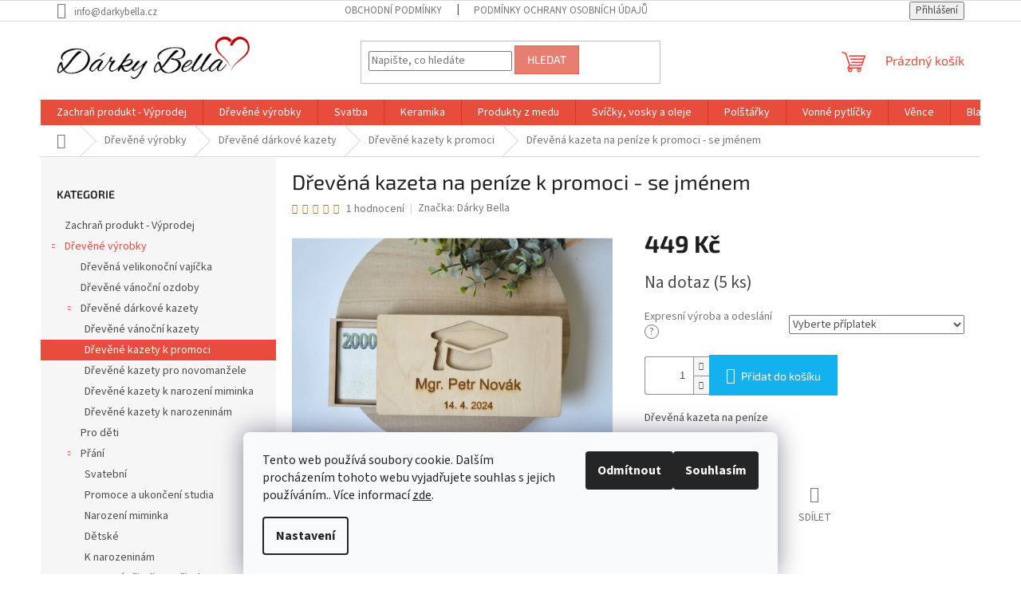

--- FILE ---
content_type: text/html; charset=utf-8
request_url: https://www.darkybella.cz/drevene-kazety-k-promoci/drevena-kazeta-na-penize-k-promoci-se-jmenem/
body_size: 36957
content:
<!doctype html><html lang="cs" dir="ltr" class="header-background-light external-fonts-loaded"><head><meta charset="utf-8" /><meta name="viewport" content="width=device-width,initial-scale=1" /><title>Dřevěná kazeta na peníze k promoci - se jménem - Dárky Bella</title><link rel="preconnect" href="https://cdn.myshoptet.com" /><link rel="dns-prefetch" href="https://cdn.myshoptet.com" /><link rel="preload" href="https://cdn.myshoptet.com/prj/dist/master/cms/libs/jquery/jquery-1.11.3.min.js" as="script" /><link href="https://cdn.myshoptet.com/prj/dist/master/cms/templates/frontend_templates/shared/css/font-face/source-sans-3.css" rel="stylesheet"><link href="https://cdn.myshoptet.com/prj/dist/master/cms/templates/frontend_templates/shared/css/font-face/exo-2.css" rel="stylesheet"><link href="https://cdn.myshoptet.com/prj/dist/master/shop/dist/font-shoptet-11.css.62c94c7785ff2cea73b2.css" rel="stylesheet"><script>
dataLayer = [];
dataLayer.push({'shoptet' : {
    "pageId": 1633,
    "pageType": "productDetail",
    "currency": "CZK",
    "currencyInfo": {
        "decimalSeparator": ",",
        "exchangeRate": 1,
        "priceDecimalPlaces": 2,
        "symbol": "K\u010d",
        "symbolLeft": 0,
        "thousandSeparator": " "
    },
    "language": "cs",
    "projectId": 360669,
    "product": {
        "id": 4963,
        "guid": "1fcf9a6e-fbcb-11ee-8312-fae22c82b87d",
        "hasVariants": false,
        "codes": [
            {
                "code": 4963,
                "quantity": "5",
                "stocks": [
                    {
                        "id": "ext",
                        "quantity": "5"
                    }
                ]
            }
        ],
        "code": "4963",
        "name": "D\u0159ev\u011bn\u00e1 kazeta na pen\u00edze k promoci - se jm\u00e9nem",
        "appendix": "",
        "weight": 0,
        "manufacturer": "D\u00e1rky Bella",
        "manufacturerGuid": "1F01DEB4684F6CE29BEE564987969F05",
        "currentCategory": "D\u0159ev\u011bn\u00e9 v\u00fdrobky | D\u0159ev\u011bn\u00e9 d\u00e1rkov\u00e9 kazety | D\u0159ev\u011bn\u00e9 kazety k promoci",
        "currentCategoryGuid": "53a529b0-fbc8-11ee-ac79-e249bb8c3af4",
        "defaultCategory": "D\u0159ev\u011bn\u00e9 v\u00fdrobky | D\u0159ev\u011bn\u00e9 d\u00e1rkov\u00e9 kazety | D\u0159ev\u011bn\u00e9 kazety k promoci",
        "defaultCategoryGuid": "53a529b0-fbc8-11ee-ac79-e249bb8c3af4",
        "currency": "CZK",
        "priceWithVat": 449
    },
    "stocks": [
        {
            "id": "ext",
            "title": "Sklad",
            "isDeliveryPoint": 0,
            "visibleOnEshop": 1
        }
    ],
    "cartInfo": {
        "id": null,
        "freeShipping": false,
        "freeShippingFrom": 1400,
        "leftToFreeGift": {
            "formattedPrice": "601 K\u010d",
            "priceLeft": 601
        },
        "freeGift": false,
        "leftToFreeShipping": {
            "priceLeft": 1400,
            "dependOnRegion": 0,
            "formattedPrice": "1 400 K\u010d"
        },
        "discountCoupon": [],
        "getNoBillingShippingPrice": {
            "withoutVat": 0,
            "vat": 0,
            "withVat": 0
        },
        "cartItems": [],
        "taxMode": "ORDINARY"
    },
    "cart": [],
    "customer": {
        "priceRatio": 1,
        "priceListId": 1,
        "groupId": null,
        "registered": false,
        "mainAccount": false
    }
}});
dataLayer.push({'cookie_consent' : {
    "marketing": "denied",
    "analytics": "denied"
}});
document.addEventListener('DOMContentLoaded', function() {
    shoptet.consent.onAccept(function(agreements) {
        if (agreements.length == 0) {
            return;
        }
        dataLayer.push({
            'cookie_consent' : {
                'marketing' : (agreements.includes(shoptet.config.cookiesConsentOptPersonalisation)
                    ? 'granted' : 'denied'),
                'analytics': (agreements.includes(shoptet.config.cookiesConsentOptAnalytics)
                    ? 'granted' : 'denied')
            },
            'event': 'cookie_consent'
        });
    });
});
</script>
<meta property="og:type" content="website"><meta property="og:site_name" content="darkybella.cz"><meta property="og:url" content="https://www.darkybella.cz/drevene-kazety-k-promoci/drevena-kazeta-na-penize-k-promoci-se-jmenem/"><meta property="og:title" content="Dřevěná kazeta na peníze k promoci - se jménem - Dárky Bella"><meta name="author" content="Dárky Bella"><meta name="web_author" content="Shoptet.cz"><meta name="dcterms.rightsHolder" content="www.darkybella.cz"><meta name="robots" content="index,follow"><meta property="og:image" content="https://cdn.myshoptet.com/usr/www.darkybella.cz/user/shop/big/4963-3_drevena-kazeta-na-penize-k-promoci-se-jmenem.jpg?67fcd21c"><meta property="og:description" content="Dřevěná kazeta na peníze k promoci - se jménem. Dřevěná kazeta na peníze"><meta name="description" content="Dřevěná kazeta na peníze k promoci - se jménem. Dřevěná kazeta na peníze"><meta name="google-site-verification" content="google67f60f8d68d7cbaa"><meta property="product:price:amount" content="449"><meta property="product:price:currency" content="CZK"><style>:root {--color-primary: #e74c3c;--color-primary-h: 6;--color-primary-s: 78%;--color-primary-l: 57%;--color-primary-hover: #d93621;--color-primary-hover-h: 7;--color-primary-hover-s: 74%;--color-primary-hover-l: 49%;--color-secondary: #14b1ef;--color-secondary-h: 197;--color-secondary-s: 87%;--color-secondary-l: 51%;--color-secondary-hover: #00a3df;--color-secondary-hover-h: 196;--color-secondary-hover-s: 100%;--color-secondary-hover-l: 44%;--color-tertiary: #e87e72;--color-tertiary-h: 6;--color-tertiary-s: 72%;--color-tertiary-l: 68%;--color-tertiary-hover: #e86456;--color-tertiary-hover-h: 6;--color-tertiary-hover-s: 76%;--color-tertiary-hover-l: 62%;--color-header-background: #ffffff;--template-font: "Source Sans 3";--template-headings-font: "Exo 2";--header-background-url: url("[data-uri]");--cookies-notice-background: #F8FAFB;--cookies-notice-color: #252525;--cookies-notice-button-hover: #27263f;--cookies-notice-link-hover: #3b3a5f;--templates-update-management-preview-mode-content: "Náhled aktualizací šablony je aktivní pro váš prohlížeč."}</style>
    
    <link href="https://cdn.myshoptet.com/prj/dist/master/shop/dist/main-11.less.fcb4a42d7bd8a71b7ee2.css" rel="stylesheet" />
                <link href="https://cdn.myshoptet.com/prj/dist/master/shop/dist/mobile-header-v1-11.less.1ee105d41b5f713c21aa.css" rel="stylesheet" />
    
    <script>var shoptet = shoptet || {};</script>
    <script src="https://cdn.myshoptet.com/prj/dist/master/shop/dist/main-3g-header.js.05f199e7fd2450312de2.js"></script>
<!-- User include --><!-- service 1709(1293) html code header -->
<style>
.shkRecapImgExtension {
    float: left;
    width: 50px;
    margin-right: 6px;
    margin-bottom: 2px;
}
.shkRecapImgExtension:not(:nth-of-type(1)) {
  display: none;
}

@media only screen and (max-width: 1200px) and (min-width: 992px) {
    .shkRecapImgExtension {
        width: 38px;
    }
    .template-13 .shkRecapImgExtension {
        margin-right: 0;
        margin-bottom: 5px;
        width: 100%;
    }
}
@media only screen and (max-width: 360px) {
	.shkRecapImgExtension {
        width: 38px;
    }
}
.template-08 #checkout-recapitulation a,
.template-06 #checkout-recapitulation a {
	display: inline;
}
@media only screen and (max-width: 760px) and (min-width: 640px) {
	.template-08 .shkRecapImgExtension {
		margin-right: 0;
        margin-bottom: 5px;
        width: 100%;
	}
  .template-08 #checkout-recapitulation a {
  	display: inline-block;
  }
}

@media only screen and (max-width: 992px) and (min-width: 640px) {
    .template-05 .shkRecapImgExtension,
    .template-04 .shkRecapImgExtension {
        width: 38px;
    }
}
</style>
<!-- service 1710(1294) html code header -->
<link 
rel="stylesheet" 
href="https://cdn.myshoptet.com/usr/dmartini.myshoptet.com/user/documents/upload/dmartini/note_plus/note_plus.min.css?10"
data-author="Dominik Martini" 
data-author-web="dmartini.cz">

<!-- service 1845(1410) html code header -->
<link rel="stylesheet" href="https://cdn.myshoptet.com/addons/jakubtursky/shoptet-header-info-bar-git/styles.header.min.css?f60db840acbc11eee00807551e091b8d8d11507b">
<!-- project html code header -->
<meta name="google-site-verification" content="40J58EjYZg4lU5Ogd4SjdlVOed290qycO0Lrmtakf8k" />










<style>:root {
/* Nastavenie štýlov, farieb*/

--header-info-bar-BG: #63bf7f;


--header-info-bar-BG-hover: #63bf7f;


--header-info-bar-text-color: #0f0f0f;


--header-info-bar-icon-color: #1d1b1b;


--header-info-bar-btn-BG: #ffffff;


--header-info-bar-btn-BG-hover: #ffffff;


--header-info-bar-btn-text-color: #000000;


--header-info-bar-btn-text-color-hover: #000000;
}</style>










<style>:root {
/* Nastavenie štýlov, farieb*/

--header-info-bar-BG: #63bf7f;


--header-info-bar-BG-hover: #63bf7f;


--header-info-bar-text-color: #0f0f0f;


--header-info-bar-icon-color: #1d1b1b;


--header-info-bar-btn-BG: #ffffff;


--header-info-bar-btn-BG-hover: #ffffff;


--header-info-bar-btn-text-color: #000000;


--header-info-bar-btn-text-color-hover: #000000;
}</style>













<!-- /User include --><link rel="shortcut icon" href="/favicon.ico" type="image/x-icon" /><link rel="canonical" href="https://www.darkybella.cz/drevene-kazety-k-promoci/drevena-kazeta-na-penize-k-promoci-se-jmenem/" />    <script>
        var _hwq = _hwq || [];
        _hwq.push(['setKey', '6EBA8F733BF304E0CA9464102B4B97A3']);
        _hwq.push(['setTopPos', '200']);
        _hwq.push(['showWidget', '22']);
        (function() {
            var ho = document.createElement('script');
            ho.src = 'https://cz.im9.cz/direct/i/gjs.php?n=wdgt&sak=6EBA8F733BF304E0CA9464102B4B97A3';
            var s = document.getElementsByTagName('script')[0]; s.parentNode.insertBefore(ho, s);
        })();
    </script>
    <!-- Global site tag (gtag.js) - Google Analytics -->
    <script async src="https://www.googletagmanager.com/gtag/js?id=17647723049"></script>
    <script>
        
        window.dataLayer = window.dataLayer || [];
        function gtag(){dataLayer.push(arguments);}
        

                    console.debug('default consent data');

            gtag('consent', 'default', {"ad_storage":"denied","analytics_storage":"denied","ad_user_data":"denied","ad_personalization":"denied","wait_for_update":500});
            dataLayer.push({
                'event': 'default_consent'
            });
        
        gtag('js', new Date());

        
                gtag('config', 'G-7M1QN0H1X8', {"groups":"GA4","send_page_view":false,"content_group":"productDetail","currency":"CZK","page_language":"cs"});
        
                gtag('config', 'AW-179429843');
        
                gtag('config', 'AW-17647723049');
        
        
        
        
                    gtag('event', 'page_view', {"send_to":"GA4","page_language":"cs","content_group":"productDetail","currency":"CZK"});
        
                gtag('set', 'currency', 'CZK');

        gtag('event', 'view_item', {
            "send_to": "UA",
            "items": [
                {
                    "id": "4963",
                    "name": "D\u0159ev\u011bn\u00e1 kazeta na pen\u00edze k promoci - se jm\u00e9nem",
                    "category": "D\u0159ev\u011bn\u00e9 v\u00fdrobky \/ D\u0159ev\u011bn\u00e9 d\u00e1rkov\u00e9 kazety \/ D\u0159ev\u011bn\u00e9 kazety k promoci",
                                        "brand": "D\u00e1rky Bella",
                                                            "price": 449
                }
            ]
        });
        
        
        
        
        
                    gtag('event', 'view_item', {"send_to":"GA4","page_language":"cs","content_group":"productDetail","value":371.06999999999999,"currency":"CZK","items":[{"item_id":"4963","item_name":"D\u0159ev\u011bn\u00e1 kazeta na pen\u00edze k promoci - se jm\u00e9nem","item_brand":"D\u00e1rky Bella","item_category":"D\u0159ev\u011bn\u00e9 v\u00fdrobky","item_category2":"D\u0159ev\u011bn\u00e9 d\u00e1rkov\u00e9 kazety","item_category3":"D\u0159ev\u011bn\u00e9 kazety k promoci","price":371.06999999999999,"quantity":1,"index":0}]});
        
        
        
        
        
        
        
        document.addEventListener('DOMContentLoaded', function() {
            if (typeof shoptet.tracking !== 'undefined') {
                for (var id in shoptet.tracking.bannersList) {
                    gtag('event', 'view_promotion', {
                        "send_to": "UA",
                        "promotions": [
                            {
                                "id": shoptet.tracking.bannersList[id].id,
                                "name": shoptet.tracking.bannersList[id].name,
                                "position": shoptet.tracking.bannersList[id].position
                            }
                        ]
                    });
                }
            }

            shoptet.consent.onAccept(function(agreements) {
                if (agreements.length !== 0) {
                    console.debug('gtag consent accept');
                    var gtagConsentPayload =  {
                        'ad_storage': agreements.includes(shoptet.config.cookiesConsentOptPersonalisation)
                            ? 'granted' : 'denied',
                        'analytics_storage': agreements.includes(shoptet.config.cookiesConsentOptAnalytics)
                            ? 'granted' : 'denied',
                                                                                                'ad_user_data': agreements.includes(shoptet.config.cookiesConsentOptPersonalisation)
                            ? 'granted' : 'denied',
                        'ad_personalization': agreements.includes(shoptet.config.cookiesConsentOptPersonalisation)
                            ? 'granted' : 'denied',
                        };
                    console.debug('update consent data', gtagConsentPayload);
                    gtag('consent', 'update', gtagConsentPayload);
                    dataLayer.push(
                        { 'event': 'update_consent' }
                    );
                }
            });
        });
    </script>
<script>
    (function(t, r, a, c, k, i, n, g) { t['ROIDataObject'] = k;
    t[k]=t[k]||function(){ (t[k].q=t[k].q||[]).push(arguments) },t[k].c=i;n=r.createElement(a),
    g=r.getElementsByTagName(a)[0];n.async=1;n.src=c;g.parentNode.insertBefore(n,g)
    })(window, document, 'script', '//www.heureka.cz/ocm/sdk.js?source=shoptet&version=2&page=product_detail', 'heureka', 'cz');

    heureka('set_user_consent', 0);
</script>
</head><body class="desktop id-1633 in-drevene-kazety-k-promoci template-11 type-product type-detail multiple-columns-body columns-mobile-2 columns-3 ums_forms_redesign--off ums_a11y_category_page--on ums_discussion_rating_forms--off ums_flags_display_unification--on ums_a11y_login--on mobile-header-version-1"><noscript>
    <style>
        #header {
            padding-top: 0;
            position: relative !important;
            top: 0;
        }
        .header-navigation {
            position: relative !important;
        }
        .overall-wrapper {
            margin: 0 !important;
        }
        body:not(.ready) {
            visibility: visible !important;
        }
    </style>
    <div class="no-javascript">
        <div class="no-javascript__title">Musíte změnit nastavení vašeho prohlížeče</div>
        <div class="no-javascript__text">Podívejte se na: <a href="https://www.google.com/support/bin/answer.py?answer=23852">Jak povolit JavaScript ve vašem prohlížeči</a>.</div>
        <div class="no-javascript__text">Pokud používáte software na blokování reklam, může být nutné povolit JavaScript z této stránky.</div>
        <div class="no-javascript__text">Děkujeme.</div>
    </div>
</noscript>

        <div id="fb-root"></div>
        <script>
            window.fbAsyncInit = function() {
                FB.init({
//                    appId            : 'your-app-id',
                    autoLogAppEvents : true,
                    xfbml            : true,
                    version          : 'v19.0'
                });
            };
        </script>
        <script async defer crossorigin="anonymous" src="https://connect.facebook.net/cs_CZ/sdk.js"></script>    <div class="siteCookies siteCookies--bottom siteCookies--light js-siteCookies" role="dialog" data-testid="cookiesPopup" data-nosnippet>
        <div class="siteCookies__form">
            <div class="siteCookies__content">
                <div class="siteCookies__text">
                    Tento web používá soubory cookie. Dalším procházením tohoto webu vyjadřujete souhlas s jejich používáním.. Více informací <a href="https://360669.myshoptet.com/podminky-ochrany-osobnich-udaju/" target="\">zde</a>.
                </div>
                <p class="siteCookies__links">
                    <button class="siteCookies__link js-cookies-settings" aria-label="Nastavení cookies" data-testid="cookiesSettings">Nastavení</button>
                </p>
            </div>
            <div class="siteCookies__buttonWrap">
                                    <button class="siteCookies__button js-cookiesConsentSubmit" value="reject" aria-label="Odmítnout cookies" data-testid="buttonCookiesReject">Odmítnout</button>
                                <button class="siteCookies__button js-cookiesConsentSubmit" value="all" aria-label="Přijmout cookies" data-testid="buttonCookiesAccept">Souhlasím</button>
            </div>
        </div>
        <script>
            document.addEventListener("DOMContentLoaded", () => {
                const siteCookies = document.querySelector('.js-siteCookies');
                document.addEventListener("scroll", shoptet.common.throttle(() => {
                    const st = document.documentElement.scrollTop;
                    if (st > 1) {
                        siteCookies.classList.add('siteCookies--scrolled');
                    } else {
                        siteCookies.classList.remove('siteCookies--scrolled');
                    }
                }, 100));
            });
        </script>
    </div>
<a href="#content" class="skip-link sr-only">Přejít na obsah</a><div class="overall-wrapper"><div class="user-action"><div class="container">
    <div class="user-action-in">
                    <div id="login" class="user-action-login popup-widget login-widget" role="dialog" aria-labelledby="loginHeading">
        <div class="popup-widget-inner">
                            <h2 id="loginHeading">Přihlášení k vašemu účtu</h2><div id="customerLogin"><form action="/action/Customer/Login/" method="post" id="formLoginIncluded" class="csrf-enabled formLogin" data-testid="formLogin"><input type="hidden" name="referer" value="" /><div class="form-group"><div class="input-wrapper email js-validated-element-wrapper no-label"><input type="email" name="email" class="form-control" autofocus placeholder="E-mailová adresa (např. jan@novak.cz)" data-testid="inputEmail" autocomplete="email" required /></div></div><div class="form-group"><div class="input-wrapper password js-validated-element-wrapper no-label"><input type="password" name="password" class="form-control" placeholder="Heslo" data-testid="inputPassword" autocomplete="current-password" required /><span class="no-display">Nemůžete vyplnit toto pole</span><input type="text" name="surname" value="" class="no-display" /></div></div><div class="form-group"><div class="login-wrapper"><button type="submit" class="btn btn-secondary btn-text btn-login" data-testid="buttonSubmit">Přihlásit se</button><div class="password-helper"><a href="/registrace/" data-testid="signup" rel="nofollow">Nová registrace</a><a href="/klient/zapomenute-heslo/" rel="nofollow">Zapomenuté heslo</a></div></div></div><div class="social-login-buttons"><div class="social-login-buttons-divider"><span>nebo</span></div><div class="form-group"><a href="/action/Social/login/?provider=Seznam" class="login-btn seznam" rel="nofollow"><span class="login-seznam-icon"></span><strong>Přihlásit se přes Seznam</strong></a></div></div></form>
</div>                    </div>
    </div>

                            <div id="cart-widget" class="user-action-cart popup-widget cart-widget loader-wrapper" data-testid="popupCartWidget" role="dialog" aria-hidden="true">
    <div class="popup-widget-inner cart-widget-inner place-cart-here">
        <div class="loader-overlay">
            <div class="loader"></div>
        </div>
    </div>

    <div class="cart-widget-button">
        <a href="/kosik/" class="btn btn-conversion" id="continue-order-button" rel="nofollow" data-testid="buttonNextStep">Pokračovat do košíku</a>
    </div>
</div>
            </div>
</div>
</div><div class="top-navigation-bar" data-testid="topNavigationBar">

    <div class="container">

        <div class="top-navigation-contacts">
            <strong>Zákaznická podpora:</strong><a href="mailto:info@darkybella.cz" class="project-email" data-testid="contactboxEmail"><span>info@darkybella.cz</span></a>        </div>

                            <div class="top-navigation-menu">
                <div class="top-navigation-menu-trigger"></div>
                <ul class="top-navigation-bar-menu">
                                            <li class="top-navigation-menu-item-39">
                            <a href="/obchodni-podminky/">Obchodní podmínky</a>
                        </li>
                                            <li class="top-navigation-menu-item-691">
                            <a href="/podminky-ochrany-osobnich-udaju/">Podmínky ochrany osobních údajů </a>
                        </li>
                                    </ul>
                <ul class="top-navigation-bar-menu-helper"></ul>
            </div>
        
        <div class="top-navigation-tools">
            <div class="responsive-tools">
                <a href="#" class="toggle-window" data-target="search" aria-label="Hledat" data-testid="linkSearchIcon"></a>
                                                            <a href="#" class="toggle-window" data-target="login"></a>
                                                    <a href="#" class="toggle-window" data-target="navigation" aria-label="Menu" data-testid="hamburgerMenu"></a>
            </div>
                        <button class="top-nav-button top-nav-button-login toggle-window" type="button" data-target="login" aria-haspopup="dialog" aria-controls="login" aria-expanded="false" data-testid="signin"><span>Přihlášení</span></button>        </div>

    </div>

</div>
<header id="header"><div class="container navigation-wrapper">
    <div class="header-top">
        <div class="site-name-wrapper">
            <div class="site-name"><a href="/" data-testid="linkWebsiteLogo"><img src="https://cdn.myshoptet.com/usr/www.darkybella.cz/user/logos/darky_bella_logo-1.jpg" alt="Dárky Bella" fetchpriority="low" /></a></div>        </div>
        <div class="search" itemscope itemtype="https://schema.org/WebSite">
            <meta itemprop="headline" content="Dřevěné kazety k promoci"/><meta itemprop="url" content="https://www.darkybella.cz"/><meta itemprop="text" content="Dřevěná kazeta na peníze k promoci - se jménem. Dřevěná kazeta na peníze"/>            <form action="/action/ProductSearch/prepareString/" method="post"
    id="formSearchForm" class="search-form compact-form js-search-main"
    itemprop="potentialAction" itemscope itemtype="https://schema.org/SearchAction" data-testid="searchForm">
    <fieldset>
        <meta itemprop="target"
            content="https://www.darkybella.cz/vyhledavani/?string={string}"/>
        <input type="hidden" name="language" value="cs"/>
        
            
<input
    type="search"
    name="string"
        class="query-input form-control search-input js-search-input"
    placeholder="Napište, co hledáte"
    autocomplete="off"
    required
    itemprop="query-input"
    aria-label="Vyhledávání"
    data-testid="searchInput"
>
            <button type="submit" class="btn btn-default" data-testid="searchBtn">Hledat</button>
        
    </fieldset>
</form>
        </div>
        <div class="navigation-buttons">
                
    <a href="/kosik/" class="btn btn-icon toggle-window cart-count" data-target="cart" data-hover="true" data-redirect="true" data-testid="headerCart" rel="nofollow" aria-haspopup="dialog" aria-expanded="false" aria-controls="cart-widget">
        
                <span class="sr-only">Nákupní košík</span>
        
            <span class="cart-price visible-lg-inline-block" data-testid="headerCartPrice">
                                    Prázdný košík                            </span>
        
    
            </a>
        </div>
    </div>
    <nav id="navigation" aria-label="Hlavní menu" data-collapsible="true"><div class="navigation-in menu"><ul class="menu-level-1" role="menubar" data-testid="headerMenuItems"><li class="menu-item-1437" role="none"><a href="/zachran-produkt/" data-testid="headerMenuItem" role="menuitem" aria-expanded="false"><b>Zachraň produkt - Výprodej</b></a></li>
<li class="menu-item-838 ext" role="none"><a href="/drevene-vyrobky/" data-testid="headerMenuItem" role="menuitem" aria-haspopup="true" aria-expanded="false"><b>Dřevěné výrobky</b><span class="submenu-arrow"></span></a><ul class="menu-level-2" aria-label="Dřevěné výrobky" tabindex="-1" role="menu"><li class="menu-item-1630" role="none"><a href="/drevena-velikonocni-vajicka/" class="menu-image" data-testid="headerMenuItem" tabindex="-1" aria-hidden="true"><img src="data:image/svg+xml,%3Csvg%20width%3D%22140%22%20height%3D%22100%22%20xmlns%3D%22http%3A%2F%2Fwww.w3.org%2F2000%2Fsvg%22%3E%3C%2Fsvg%3E" alt="" aria-hidden="true" width="140" height="100"  data-src="https://cdn.myshoptet.com/usr/www.darkybella.cz/user/categories/thumb/dsc_0109k.jpg" fetchpriority="low" /></a><div><a href="/drevena-velikonocni-vajicka/" data-testid="headerMenuItem" role="menuitem"><span>Dřevěná velikonoční vajíčka</span></a>
                        </div></li><li class="menu-item-1700" role="none"><a href="/drevene-vanocni-ozdoby/" class="menu-image" data-testid="headerMenuItem" tabindex="-1" aria-hidden="true"><img src="data:image/svg+xml,%3Csvg%20width%3D%22140%22%20height%3D%22100%22%20xmlns%3D%22http%3A%2F%2Fwww.w3.org%2F2000%2Fsvg%22%3E%3C%2Fsvg%3E" alt="" aria-hidden="true" width="140" height="100"  data-src="https://cdn.myshoptet.com/usr/www.darkybella.cz/user/categories/thumb/dsc_1911.jpg" fetchpriority="low" /></a><div><a href="/drevene-vanocni-ozdoby/" data-testid="headerMenuItem" role="menuitem"><span>Dřevěné vánoční ozdoby</span></a>
                        </div></li><li class="menu-item-1639 has-third-level" role="none"><a href="/drevene-darkove-kazety/" class="menu-image" data-testid="headerMenuItem" tabindex="-1" aria-hidden="true"><img src="data:image/svg+xml,%3Csvg%20width%3D%22140%22%20height%3D%22100%22%20xmlns%3D%22http%3A%2F%2Fwww.w3.org%2F2000%2Fsvg%22%3E%3C%2Fsvg%3E" alt="" aria-hidden="true" width="140" height="100"  data-src="https://cdn.myshoptet.com/usr/www.darkybella.cz/user/categories/thumb/dsc_0831.jpg" fetchpriority="low" /></a><div><a href="/drevene-darkove-kazety/" data-testid="headerMenuItem" role="menuitem"><span>Dřevěné dárkové kazety</span></a>
                                                    <ul class="menu-level-3" role="menu">
                                                                    <li class="menu-item-1693" role="none">
                                        <a href="/drevene-vanocni-kazety/" data-testid="headerMenuItem" role="menuitem">
                                            Dřevěné vánoční kazety</a>,                                    </li>
                                                                    <li class="menu-item-1633" role="none">
                                        <a href="/drevene-kazety-k-promoci/" class="active" data-testid="headerMenuItem" role="menuitem">
                                            Dřevěné kazety k promoci</a>,                                    </li>
                                                                    <li class="menu-item-1663" role="none">
                                        <a href="/drevene-kazety-pro-novomanzele/" data-testid="headerMenuItem" role="menuitem">
                                            Dřevěné kazety pro novomanžele</a>,                                    </li>
                                                                    <li class="menu-item-1729" role="none">
                                        <a href="/drevene-kazety-k-narozeni-miminka/" data-testid="headerMenuItem" role="menuitem">
                                            Dřevěné kazety k narození miminka</a>,                                    </li>
                                                                    <li class="menu-item-1690" role="none">
                                        <a href="/drevene-kazety-k-narozeninam/" data-testid="headerMenuItem" role="menuitem">
                                            Dřevěné kazety k narozeninám</a>                                    </li>
                                                            </ul>
                        </div></li><li class="menu-item-1636" role="none"><a href="/pro-deti/" class="menu-image" data-testid="headerMenuItem" tabindex="-1" aria-hidden="true"><img src="data:image/svg+xml,%3Csvg%20width%3D%22140%22%20height%3D%22100%22%20xmlns%3D%22http%3A%2F%2Fwww.w3.org%2F2000%2Fsvg%22%3E%3C%2Fsvg%3E" alt="" aria-hidden="true" width="140" height="100"  data-src="https://cdn.myshoptet.com/usr/www.darkybella.cz/user/categories/thumb/dsc_0220k.jpg" fetchpriority="low" /></a><div><a href="/pro-deti/" data-testid="headerMenuItem" role="menuitem"><span>Pro děti</span></a>
                        </div></li><li class="menu-item-844 has-third-level" role="none"><a href="/prani/" class="menu-image" data-testid="headerMenuItem" tabindex="-1" aria-hidden="true"><img src="data:image/svg+xml,%3Csvg%20width%3D%22140%22%20height%3D%22100%22%20xmlns%3D%22http%3A%2F%2Fwww.w3.org%2F2000%2Fsvg%22%3E%3C%2Fsvg%3E" alt="" aria-hidden="true" width="140" height="100"  data-src="https://cdn.myshoptet.com/usr/www.darkybella.cz/user/categories/thumb/gratulujeme_k_miminku_2.jpg" fetchpriority="low" /></a><div><a href="/prani/" data-testid="headerMenuItem" role="menuitem"><span>Přání</span></a>
                                                    <ul class="menu-level-3" role="menu">
                                                                    <li class="menu-item-1642" role="none">
                                        <a href="/svatebni-2/" data-testid="headerMenuItem" role="menuitem">
                                            Svatební</a>,                                    </li>
                                                                    <li class="menu-item-1645" role="none">
                                        <a href="/promoce-a-ukonceni-studia/" data-testid="headerMenuItem" role="menuitem">
                                            Promoce a ukončení studia</a>,                                    </li>
                                                                    <li class="menu-item-1648" role="none">
                                        <a href="/narozeni-miminka/" data-testid="headerMenuItem" role="menuitem">
                                            Narození miminka</a>,                                    </li>
                                                                    <li class="menu-item-1651" role="none">
                                        <a href="/detske/" data-testid="headerMenuItem" role="menuitem">
                                            Dětské</a>,                                    </li>
                                                                    <li class="menu-item-1654" role="none">
                                        <a href="/k-narozeninam-2/" data-testid="headerMenuItem" role="menuitem">
                                            K narozeninám</a>,                                    </li>
                                                                    <li class="menu-item-1657" role="none">
                                        <a href="/pro-pani-ucitelky-a-ucitele/" data-testid="headerMenuItem" role="menuitem">
                                            Pro paní učitelky a učitele</a>,                                    </li>
                                                                    <li class="menu-item-1660" role="none">
                                        <a href="/vanocni-5/" data-testid="headerMenuItem" role="menuitem">
                                            Vánoční</a>                                    </li>
                                                            </ul>
                        </div></li><li class="menu-item-847" role="none"><a href="/stojany-s-napisem/" class="menu-image" data-testid="headerMenuItem" tabindex="-1" aria-hidden="true"><img src="data:image/svg+xml,%3Csvg%20width%3D%22140%22%20height%3D%22100%22%20xmlns%3D%22http%3A%2F%2Fwww.w3.org%2F2000%2Fsvg%22%3E%3C%2Fsvg%3E" alt="" aria-hidden="true" width="140" height="100"  data-src="https://cdn.myshoptet.com/usr/www.darkybella.cz/user/categories/thumb/domov_1.jpg" fetchpriority="low" /></a><div><a href="/stojany-s-napisem/" data-testid="headerMenuItem" role="menuitem"><span>Stojany s nápisem</span></a>
                        </div></li><li class="menu-item-841 has-third-level" role="none"><a href="/svatebni-doplnky/" class="menu-image" data-testid="headerMenuItem" tabindex="-1" aria-hidden="true"><img src="data:image/svg+xml,%3Csvg%20width%3D%22140%22%20height%3D%22100%22%20xmlns%3D%22http%3A%2F%2Fwww.w3.org%2F2000%2Fsvg%22%3E%3C%2Fsvg%3E" alt="" aria-hidden="true" width="140" height="100"  data-src="https://cdn.myshoptet.com/usr/www.darkybella.cz/user/categories/thumb/hodne_stesti_novomanzelum_2.jpg" fetchpriority="low" /></a><div><a href="/svatebni-doplnky/" data-testid="headerMenuItem" role="menuitem"><span>Svatební doplňky</span></a>
                                                    <ul class="menu-level-3" role="menu">
                                                                    <li class="menu-item-1371" role="none">
                                        <a href="/cedulky/" data-testid="headerMenuItem" role="menuitem">
                                            Cedulky</a>,                                    </li>
                                                                    <li class="menu-item-1374" role="none">
                                        <a href="/tacky-na-snubni-prstynky/" data-testid="headerMenuItem" role="menuitem">
                                            Tácky na snubní prstýnky</a>,                                    </li>
                                                                    <li class="menu-item-1377" role="none">
                                        <a href="/kazety-na-penize/" data-testid="headerMenuItem" role="menuitem">
                                            Kazety na peníze</a>,                                    </li>
                                                                    <li class="menu-item-1380" role="none">
                                        <a href="/prani-2/" data-testid="headerMenuItem" role="menuitem">
                                            Přání</a>,                                    </li>
                                                                    <li class="menu-item-1383" role="none">
                                        <a href="/srdicka-4/" data-testid="headerMenuItem" role="menuitem">
                                            Srdíčka</a>,                                    </li>
                                                                    <li class="menu-item-1386" role="none">
                                        <a href="/zapichy-do-dortu/" data-testid="headerMenuItem" role="menuitem">
                                            Zápichy do dortu</a>,                                    </li>
                                                                    <li class="menu-item-1389" role="none">
                                        <a href="/visacky-na-dvere/" data-testid="headerMenuItem" role="menuitem">
                                            Visačky na dveře</a>,                                    </li>
                                                                    <li class="menu-item-1392" role="none">
                                        <a href="/ostatni-3/" data-testid="headerMenuItem" role="menuitem">
                                            Ostatní</a>                                    </li>
                                                            </ul>
                        </div></li><li class="menu-item-850" role="none"><a href="/srdicka/" class="menu-image" data-testid="headerMenuItem" tabindex="-1" aria-hidden="true"><img src="data:image/svg+xml,%3Csvg%20width%3D%22140%22%20height%3D%22100%22%20xmlns%3D%22http%3A%2F%2Fwww.w3.org%2F2000%2Fsvg%22%3E%3C%2Fsvg%3E" alt="" aria-hidden="true" width="140" height="100"  data-src="https://cdn.myshoptet.com/usr/www.darkybella.cz/user/categories/thumb/dsc_1125-removebg-preview.png" fetchpriority="low" /></a><div><a href="/srdicka/" data-testid="headerMenuItem" role="menuitem"><span>Srdíčka</span></a>
                        </div></li><li class="menu-item-1059" role="none"><a href="/zapichy/" class="menu-image" data-testid="headerMenuItem" tabindex="-1" aria-hidden="true"><img src="data:image/svg+xml,%3Csvg%20width%3D%22140%22%20height%3D%22100%22%20xmlns%3D%22http%3A%2F%2Fwww.w3.org%2F2000%2Fsvg%22%3E%3C%2Fsvg%3E" alt="" aria-hidden="true" width="140" height="100"  data-src="https://cdn.myshoptet.com/usr/www.darkybella.cz/user/categories/thumb/zapich_laska.jpg" fetchpriority="low" /></a><div><a href="/zapichy/" data-testid="headerMenuItem" role="menuitem"><span>Zápichy</span></a>
                        </div></li><li class="menu-item-1062" role="none"><a href="/dekorace-2/" class="menu-image" data-testid="headerMenuItem" tabindex="-1" aria-hidden="true"><img src="data:image/svg+xml,%3Csvg%20width%3D%22140%22%20height%3D%22100%22%20xmlns%3D%22http%3A%2F%2Fwww.w3.org%2F2000%2Fsvg%22%3E%3C%2Fsvg%3E" alt="" aria-hidden="true" width="140" height="100"  data-src="https://cdn.myshoptet.com/usr/www.darkybella.cz/user/categories/thumb/andel_pro_stesti.jpg" fetchpriority="low" /></a><div><a href="/dekorace-2/" data-testid="headerMenuItem" role="menuitem"><span>Dekorace</span></a>
                        </div></li><li class="menu-item-1694" role="none"><a href="/vence-3/" class="menu-image" data-testid="headerMenuItem" tabindex="-1" aria-hidden="true"><img src="data:image/svg+xml,%3Csvg%20width%3D%22140%22%20height%3D%22100%22%20xmlns%3D%22http%3A%2F%2Fwww.w3.org%2F2000%2Fsvg%22%3E%3C%2Fsvg%3E" alt="" aria-hidden="true" width="140" height="100"  data-src="https://cdn.myshoptet.com/usr/www.darkybella.cz/user/categories/thumb/dsc_1759.jpg" fetchpriority="low" /></a><div><a href="/vence-3/" data-testid="headerMenuItem" role="menuitem"><span>Věnce</span></a>
                        </div></li></ul></li>
<li class="menu-item-1560 ext" role="none"><a href="/svatba/" data-testid="headerMenuItem" role="menuitem" aria-haspopup="true" aria-expanded="false"><b>Svatba</b><span class="submenu-arrow"></span></a><ul class="menu-level-2" aria-label="Svatba" tabindex="-1" role="menu"><li class="menu-item-1666" role="none"><a href="/drevene-kazety-na-penize/" class="menu-image" data-testid="headerMenuItem" tabindex="-1" aria-hidden="true"><img src="data:image/svg+xml,%3Csvg%20width%3D%22140%22%20height%3D%22100%22%20xmlns%3D%22http%3A%2F%2Fwww.w3.org%2F2000%2Fsvg%22%3E%3C%2Fsvg%3E" alt="" aria-hidden="true" width="140" height="100"  data-src="https://cdn.myshoptet.com/usr/www.darkybella.cz/user/categories/thumb/dsc_1247.jpg" fetchpriority="low" /></a><div><a href="/drevene-kazety-na-penize/" data-testid="headerMenuItem" role="menuitem"><span>Dřevěné kazety na peníze</span></a>
                        </div></li><li class="menu-item-1669" role="none"><a href="/prani-3/" class="menu-image" data-testid="headerMenuItem" tabindex="-1" aria-hidden="true"><img src="data:image/svg+xml,%3Csvg%20width%3D%22140%22%20height%3D%22100%22%20xmlns%3D%22http%3A%2F%2Fwww.w3.org%2F2000%2Fsvg%22%3E%3C%2Fsvg%3E" alt="" aria-hidden="true" width="140" height="100"  data-src="https://cdn.myshoptet.com/usr/www.darkybella.cz/user/categories/thumb/dsc_072755.jpg" fetchpriority="low" /></a><div><a href="/prani-3/" data-testid="headerMenuItem" role="menuitem"><span>Přání</span></a>
                        </div></li><li class="menu-item-1672" role="none"><a href="/dekorace/" class="menu-image" data-testid="headerMenuItem" tabindex="-1" aria-hidden="true"><img src="data:image/svg+xml,%3Csvg%20width%3D%22140%22%20height%3D%22100%22%20xmlns%3D%22http%3A%2F%2Fwww.w3.org%2F2000%2Fsvg%22%3E%3C%2Fsvg%3E" alt="" aria-hidden="true" width="140" height="100"  data-src="https://cdn.myshoptet.com/usr/www.darkybella.cz/user/categories/thumb/dsc_0290247.jpg" fetchpriority="low" /></a><div><a href="/dekorace/" data-testid="headerMenuItem" role="menuitem"><span>Dekorace</span></a>
                        </div></li><li class="menu-item-1675" role="none"><a href="/srdicka-5/" class="menu-image" data-testid="headerMenuItem" tabindex="-1" aria-hidden="true"><img src="data:image/svg+xml,%3Csvg%20width%3D%22140%22%20height%3D%22100%22%20xmlns%3D%22http%3A%2F%2Fwww.w3.org%2F2000%2Fsvg%22%3E%3C%2Fsvg%3E" alt="" aria-hidden="true" width="140" height="100"  data-src="https://cdn.myshoptet.com/usr/www.darkybella.cz/user/categories/thumb/dsc_1111.jpg" fetchpriority="low" /></a><div><a href="/srdicka-5/" data-testid="headerMenuItem" role="menuitem"><span>Srdíčka</span></a>
                        </div></li><li class="menu-item-1678" role="none"><a href="/drobne-darky/" class="menu-image" data-testid="headerMenuItem" tabindex="-1" aria-hidden="true"><img src="data:image/svg+xml,%3Csvg%20width%3D%22140%22%20height%3D%22100%22%20xmlns%3D%22http%3A%2F%2Fwww.w3.org%2F2000%2Fsvg%22%3E%3C%2Fsvg%3E" alt="" aria-hidden="true" width="140" height="100"  data-src="https://cdn.myshoptet.com/usr/www.darkybella.cz/user/categories/thumb/dsc_1114.jpg" fetchpriority="low" /></a><div><a href="/drobne-darky/" data-testid="headerMenuItem" role="menuitem"><span>Drobné dárky</span></a>
                        </div></li><li class="menu-item-1681" role="none"><a href="/naramky-3/" class="menu-image" data-testid="headerMenuItem" tabindex="-1" aria-hidden="true"><img src="data:image/svg+xml,%3Csvg%20width%3D%22140%22%20height%3D%22100%22%20xmlns%3D%22http%3A%2F%2Fwww.w3.org%2F2000%2Fsvg%22%3E%3C%2Fsvg%3E" alt="" aria-hidden="true" width="140" height="100"  data-src="https://cdn.myshoptet.com/prj/dist/master/cms/templates/frontend_templates/00/img/folder.svg" fetchpriority="low" /></a><div><a href="/naramky-3/" data-testid="headerMenuItem" role="menuitem"><span>Náramky</span></a>
                        </div></li></ul></li>
<li class="menu-item-673 ext" role="none"><a href="/keramika/" data-testid="headerMenuItem" role="menuitem" aria-haspopup="true" aria-expanded="false"><b>Keramika</b><span class="submenu-arrow"></span></a><ul class="menu-level-2" aria-label="Keramika" tabindex="-1" role="menu"><li class="menu-item-1596 has-third-level" role="none"><a href="/sety-rucne-malovane/" class="menu-image" data-testid="headerMenuItem" tabindex="-1" aria-hidden="true"><img src="data:image/svg+xml,%3Csvg%20width%3D%22140%22%20height%3D%22100%22%20xmlns%3D%22http%3A%2F%2Fwww.w3.org%2F2000%2Fsvg%22%3E%3C%2Fsvg%3E" alt="" aria-hidden="true" width="140" height="100"  data-src="https://cdn.myshoptet.com/prj/dist/master/cms/templates/frontend_templates/00/img/folder.svg" fetchpriority="low" /></a><div><a href="/sety-rucne-malovane/" data-testid="headerMenuItem" role="menuitem"><span>Sety ručně malované</span></a>
                                                    <ul class="menu-level-3" role="menu">
                                                                    <li class="menu-item-1602" role="none">
                                        <a href="/modry/" data-testid="headerMenuItem" role="menuitem">
                                            Modrý</a>,                                    </li>
                                                                    <li class="menu-item-1599" role="none">
                                        <a href="/cerveny/" data-testid="headerMenuItem" role="menuitem">
                                            Červený</a>,                                    </li>
                                                                    <li class="menu-item-1605" role="none">
                                        <a href="/ruzovy/" data-testid="headerMenuItem" role="menuitem">
                                            Růžový</a>,                                    </li>
                                                                    <li class="menu-item-1608" role="none">
                                        <a href="/bily/" data-testid="headerMenuItem" role="menuitem">
                                            Bílý</a>,                                    </li>
                                                                    <li class="menu-item-1611" role="none">
                                        <a href="/fialovy/" data-testid="headerMenuItem" role="menuitem">
                                            Fialový</a>                                    </li>
                                                            </ul>
                        </div></li><li class="menu-item-889" role="none"><a href="/andele/" class="menu-image" data-testid="headerMenuItem" tabindex="-1" aria-hidden="true"><img src="data:image/svg+xml,%3Csvg%20width%3D%22140%22%20height%3D%22100%22%20xmlns%3D%22http%3A%2F%2Fwww.w3.org%2F2000%2Fsvg%22%3E%3C%2Fsvg%3E" alt="" aria-hidden="true" width="140" height="100"  data-src="https://cdn.myshoptet.com/usr/www.darkybella.cz/user/categories/thumb/dsc_04501.jpg" fetchpriority="low" /></a><div><a href="/andele/" data-testid="headerMenuItem" role="menuitem"><span>Andělé</span></a>
                        </div></li><li class="menu-item-949" role="none"><a href="/aromalampy-a-svicny/" class="menu-image" data-testid="headerMenuItem" tabindex="-1" aria-hidden="true"><img src="data:image/svg+xml,%3Csvg%20width%3D%22140%22%20height%3D%22100%22%20xmlns%3D%22http%3A%2F%2Fwww.w3.org%2F2000%2Fsvg%22%3E%3C%2Fsvg%3E" alt="" aria-hidden="true" width="140" height="100"  data-src="https://cdn.myshoptet.com/usr/www.darkybella.cz/user/categories/thumb/dsc_11001.jpg" fetchpriority="low" /></a><div><a href="/aromalampy-a-svicny/" data-testid="headerMenuItem" role="menuitem"><span>Aromalampy a svícny</span></a>
                        </div></li><li class="menu-item-868" role="none"><a href="/dzbany/" class="menu-image" data-testid="headerMenuItem" tabindex="-1" aria-hidden="true"><img src="data:image/svg+xml,%3Csvg%20width%3D%22140%22%20height%3D%22100%22%20xmlns%3D%22http%3A%2F%2Fwww.w3.org%2F2000%2Fsvg%22%3E%3C%2Fsvg%3E" alt="" aria-hidden="true" width="140" height="100"  data-src="https://cdn.myshoptet.com/usr/www.darkybella.cz/user/categories/thumb/1021-2_dzban-cerny-removebg-preview-1.png" fetchpriority="low" /></a><div><a href="/dzbany/" data-testid="headerMenuItem" role="menuitem"><span>Džbány</span></a>
                        </div></li><li class="menu-item-1350" role="none"><a href="/drobna-keramika-pro-radost/" class="menu-image" data-testid="headerMenuItem" tabindex="-1" aria-hidden="true"><img src="data:image/svg+xml,%3Csvg%20width%3D%22140%22%20height%3D%22100%22%20xmlns%3D%22http%3A%2F%2Fwww.w3.org%2F2000%2Fsvg%22%3E%3C%2Fsvg%3E" alt="" aria-hidden="true" width="140" height="100"  data-src="https://cdn.myshoptet.com/usr/www.darkybella.cz/user/categories/thumb/dsc_0487-removebg-preview.png" fetchpriority="low" /></a><div><a href="/drobna-keramika-pro-radost/" data-testid="headerMenuItem" role="menuitem"><span>Drobná keramika pro radost</span></a>
                        </div></li><li class="menu-item-865" role="none"><a href="/hrnky/" class="menu-image" data-testid="headerMenuItem" tabindex="-1" aria-hidden="true"><img src="data:image/svg+xml,%3Csvg%20width%3D%22140%22%20height%3D%22100%22%20xmlns%3D%22http%3A%2F%2Fwww.w3.org%2F2000%2Fsvg%22%3E%3C%2Fsvg%3E" alt="" aria-hidden="true" width="140" height="100"  data-src="https://cdn.myshoptet.com/usr/www.darkybella.cz/user/categories/thumb/dsc_0519-removebg-preview_(1).png" fetchpriority="low" /></a><div><a href="/hrnky/" data-testid="headerMenuItem" role="menuitem"><span>Hrnky</span></a>
                        </div></li><li class="menu-item-1227" role="none"><a href="/kocky/" class="menu-image" data-testid="headerMenuItem" tabindex="-1" aria-hidden="true"><img src="data:image/svg+xml,%3Csvg%20width%3D%22140%22%20height%3D%22100%22%20xmlns%3D%22http%3A%2F%2Fwww.w3.org%2F2000%2Fsvg%22%3E%3C%2Fsvg%3E" alt="" aria-hidden="true" width="140" height="100"  data-src="https://cdn.myshoptet.com/usr/www.darkybella.cz/user/categories/thumb/232_kocka-seda.jpg" fetchpriority="low" /></a><div><a href="/kocky/" data-testid="headerMenuItem" role="menuitem"><span>Kočky</span></a>
                        </div></li><li class="menu-item-1242" role="none"><a href="/konici/" class="menu-image" data-testid="headerMenuItem" tabindex="-1" aria-hidden="true"><img src="data:image/svg+xml,%3Csvg%20width%3D%22140%22%20height%3D%22100%22%20xmlns%3D%22http%3A%2F%2Fwww.w3.org%2F2000%2Fsvg%22%3E%3C%2Fsvg%3E" alt="" aria-hidden="true" width="140" height="100"  data-src="https://cdn.myshoptet.com/usr/www.darkybella.cz/user/categories/thumb/196.jpg" fetchpriority="low" /></a><div><a href="/konici/" data-testid="headerMenuItem" role="menuitem"><span>Koníci</span></a>
                        </div></li><li class="menu-item-877" role="none"><a href="/kvetinace/" class="menu-image" data-testid="headerMenuItem" tabindex="-1" aria-hidden="true"><img src="data:image/svg+xml,%3Csvg%20width%3D%22140%22%20height%3D%22100%22%20xmlns%3D%22http%3A%2F%2Fwww.w3.org%2F2000%2Fsvg%22%3E%3C%2Fsvg%3E" alt="" aria-hidden="true" width="140" height="100"  data-src="https://cdn.myshoptet.com/usr/www.darkybella.cz/user/categories/thumb/1587-1_kvetinac-s-kvety-removebg-preview.png" fetchpriority="low" /></a><div><a href="/kvetinace/" data-testid="headerMenuItem" role="menuitem"><span>Květináče</span></a>
                        </div></li><li class="menu-item-1338" role="none"><a href="/magnetky/" class="menu-image" data-testid="headerMenuItem" tabindex="-1" aria-hidden="true"><img src="data:image/svg+xml,%3Csvg%20width%3D%22140%22%20height%3D%22100%22%20xmlns%3D%22http%3A%2F%2Fwww.w3.org%2F2000%2Fsvg%22%3E%3C%2Fsvg%3E" alt="" aria-hidden="true" width="140" height="100"  data-src="https://cdn.myshoptet.com/usr/www.darkybella.cz/user/categories/thumb/dsc_0839-removebg-preview.png" fetchpriority="low" /></a><div><a href="/magnetky/" data-testid="headerMenuItem" role="menuitem"><span>Magnetky</span></a>
                        </div></li><li class="menu-item-1245" role="none"><a href="/miniatury/" class="menu-image" data-testid="headerMenuItem" tabindex="-1" aria-hidden="true"><img src="data:image/svg+xml,%3Csvg%20width%3D%22140%22%20height%3D%22100%22%20xmlns%3D%22http%3A%2F%2Fwww.w3.org%2F2000%2Fsvg%22%3E%3C%2Fsvg%3E" alt="" aria-hidden="true" width="140" height="100"  data-src="https://cdn.myshoptet.com/usr/www.darkybella.cz/user/categories/thumb/1066-4_miniatura-prasatko-bile-removebg-preview.png" fetchpriority="low" /></a><div><a href="/miniatury/" data-testid="headerMenuItem" role="menuitem"><span>Miniatury</span></a>
                        </div></li><li class="menu-item-871" role="none"><a href="/misky/" class="menu-image" data-testid="headerMenuItem" tabindex="-1" aria-hidden="true"><img src="data:image/svg+xml,%3Csvg%20width%3D%22140%22%20height%3D%22100%22%20xmlns%3D%22http%3A%2F%2Fwww.w3.org%2F2000%2Fsvg%22%3E%3C%2Fsvg%3E" alt="" aria-hidden="true" width="140" height="100"  data-src="https://cdn.myshoptet.com/usr/www.darkybella.cz/user/categories/thumb/130-2_miska-cervena-uprava.jpg" fetchpriority="low" /></a><div><a href="/misky/" data-testid="headerMenuItem" role="menuitem"><span>Misky</span></a>
                        </div></li><li class="menu-item-1281" role="none"><a href="/medaky/" class="menu-image" data-testid="headerMenuItem" tabindex="-1" aria-hidden="true"><img src="data:image/svg+xml,%3Csvg%20width%3D%22140%22%20height%3D%22100%22%20xmlns%3D%22http%3A%2F%2Fwww.w3.org%2F2000%2Fsvg%22%3E%3C%2Fsvg%3E" alt="" aria-hidden="true" width="140" height="100"  data-src="https://cdn.myshoptet.com/usr/www.darkybella.cz/user/categories/thumb/dsc_0678-removebg-preview.png" fetchpriority="low" /></a><div><a href="/medaky/" data-testid="headerMenuItem" role="menuitem"><span>Medáky</span></a>
                        </div></li><li class="menu-item-922" role="none"><a href="/mydlenky/" class="menu-image" data-testid="headerMenuItem" tabindex="-1" aria-hidden="true"><img src="data:image/svg+xml,%3Csvg%20width%3D%22140%22%20height%3D%22100%22%20xmlns%3D%22http%3A%2F%2Fwww.w3.org%2F2000%2Fsvg%22%3E%3C%2Fsvg%3E" alt="" aria-hidden="true" width="140" height="100"  data-src="https://cdn.myshoptet.com/usr/www.darkybella.cz/user/categories/thumb/1938-1_mydlenka-sumava-zluta-1-removebg-preview.png" fetchpriority="low" /></a><div><a href="/mydlenky/" data-testid="headerMenuItem" role="menuitem"><span>Mýdlenky</span></a>
                        </div></li><li class="menu-item-1248" role="none"><a href="/pejsci/" class="menu-image" data-testid="headerMenuItem" tabindex="-1" aria-hidden="true"><img src="data:image/svg+xml,%3Csvg%20width%3D%22140%22%20height%3D%22100%22%20xmlns%3D%22http%3A%2F%2Fwww.w3.org%2F2000%2Fsvg%22%3E%3C%2Fsvg%3E" alt="" aria-hidden="true" width="140" height="100"  data-src="https://cdn.myshoptet.com/usr/www.darkybella.cz/user/categories/thumb/dsc_0801-removebg-preview.png" fetchpriority="low" /></a><div><a href="/pejsci/" data-testid="headerMenuItem" role="menuitem"><span>Pejsci</span></a>
                        </div></li><li class="menu-item-1239" role="none"><a href="/ptacci/" class="menu-image" data-testid="headerMenuItem" tabindex="-1" aria-hidden="true"><img src="data:image/svg+xml,%3Csvg%20width%3D%22140%22%20height%3D%22100%22%20xmlns%3D%22http%3A%2F%2Fwww.w3.org%2F2000%2Fsvg%22%3E%3C%2Fsvg%3E" alt="" aria-hidden="true" width="140" height="100"  data-src="https://cdn.myshoptet.com/usr/www.darkybella.cz/user/categories/thumb/214-1_ptacek-hnedy.jpg" fetchpriority="low" /></a><div><a href="/ptacci/" data-testid="headerMenuItem" role="menuitem"><span>Ptáčci</span></a>
                        </div></li><li class="menu-item-1332" role="none"><a href="/slunicka/" class="menu-image" data-testid="headerMenuItem" tabindex="-1" aria-hidden="true"><img src="data:image/svg+xml,%3Csvg%20width%3D%22140%22%20height%3D%22100%22%20xmlns%3D%22http%3A%2F%2Fwww.w3.org%2F2000%2Fsvg%22%3E%3C%2Fsvg%3E" alt="" aria-hidden="true" width="140" height="100"  data-src="https://cdn.myshoptet.com/usr/www.darkybella.cz/user/categories/thumb/dsc_0790-removebg-preview.png" fetchpriority="low" /></a><div><a href="/slunicka/" data-testid="headerMenuItem" role="menuitem"><span>Sluníčka</span></a>
                        </div></li><li class="menu-item-1236" role="none"><a href="/srdicka-3/" class="menu-image" data-testid="headerMenuItem" tabindex="-1" aria-hidden="true"><img src="data:image/svg+xml,%3Csvg%20width%3D%22140%22%20height%3D%22100%22%20xmlns%3D%22http%3A%2F%2Fwww.w3.org%2F2000%2Fsvg%22%3E%3C%2Fsvg%3E" alt="" aria-hidden="true" width="140" height="100"  data-src="https://cdn.myshoptet.com/usr/www.darkybella.cz/user/categories/thumb/1671-1_srdicko-cervene-s-krajkou.jpg" fetchpriority="low" /></a><div><a href="/srdicka-3/" data-testid="headerMenuItem" role="menuitem"><span>Srdíčka</span></a>
                        </div></li><li class="menu-item-892" role="none"><a href="/ubrouskovniky/" class="menu-image" data-testid="headerMenuItem" tabindex="-1" aria-hidden="true"><img src="data:image/svg+xml,%3Csvg%20width%3D%22140%22%20height%3D%22100%22%20xmlns%3D%22http%3A%2F%2Fwww.w3.org%2F2000%2Fsvg%22%3E%3C%2Fsvg%3E" alt="" aria-hidden="true" width="140" height="100"  data-src="https://cdn.myshoptet.com/usr/www.darkybella.cz/user/categories/thumb/dsc_0757-removebg-preview.png" fetchpriority="low" /></a><div><a href="/ubrouskovniky/" data-testid="headerMenuItem" role="menuitem"><span>Ubrouskovníky</span></a>
                        </div></li><li class="menu-item-1251" role="none"><a href="/vanocni/" class="menu-image" data-testid="headerMenuItem" tabindex="-1" aria-hidden="true"><img src="data:image/svg+xml,%3Csvg%20width%3D%22140%22%20height%3D%22100%22%20xmlns%3D%22http%3A%2F%2Fwww.w3.org%2F2000%2Fsvg%22%3E%3C%2Fsvg%3E" alt="" aria-hidden="true" width="140" height="100"  data-src="https://cdn.myshoptet.com/usr/www.darkybella.cz/user/categories/thumb/2214_vanocni-lunetka-1-removebg-preview_(1).png" fetchpriority="low" /></a><div><a href="/vanocni/" data-testid="headerMenuItem" role="menuitem"><span>Vánoční</span></a>
                        </div></li><li class="menu-item-1326" role="none"><a href="/zviratka/" class="menu-image" data-testid="headerMenuItem" tabindex="-1" aria-hidden="true"><img src="data:image/svg+xml,%3Csvg%20width%3D%22140%22%20height%3D%22100%22%20xmlns%3D%22http%3A%2F%2Fwww.w3.org%2F2000%2Fsvg%22%3E%3C%2Fsvg%3E" alt="" aria-hidden="true" width="140" height="100"  data-src="https://cdn.myshoptet.com/usr/www.darkybella.cz/user/categories/thumb/dsc_0809-removebg-preview.png" fetchpriority="low" /></a><div><a href="/zviratka/" data-testid="headerMenuItem" role="menuitem"><span>Zvířátka</span></a>
                        </div></li><li class="menu-item-1233" role="none"><a href="/zvonky/" class="menu-image" data-testid="headerMenuItem" tabindex="-1" aria-hidden="true"><img src="data:image/svg+xml,%3Csvg%20width%3D%22140%22%20height%3D%22100%22%20xmlns%3D%22http%3A%2F%2Fwww.w3.org%2F2000%2Fsvg%22%3E%3C%2Fsvg%3E" alt="" aria-hidden="true" width="140" height="100"  data-src="https://cdn.myshoptet.com/usr/www.darkybella.cz/user/categories/thumb/1590-2_zvonek-s-kvety-removebg-preview_(1).png" fetchpriority="low" /></a><div><a href="/zvonky/" data-testid="headerMenuItem" role="menuitem"><span>Zvonky</span></a>
                        </div></li></ul></li>
<li class="menu-item-1723" role="none"><a href="/produkty-z-medu/" data-testid="headerMenuItem" role="menuitem" aria-expanded="false"><b>Produkty z medu</b></a></li>
<li class="menu-item-808 ext" role="none"><a href="/svicky--vosky-a-oleje/" data-testid="headerMenuItem" role="menuitem" aria-haspopup="true" aria-expanded="false"><b>Svíčky, vosky a oleje</b><span class="submenu-arrow"></span></a><ul class="menu-level-2" aria-label="Svíčky, vosky a oleje" tabindex="-1" role="menu"><li class="menu-item-823 has-third-level" role="none"><a href="/svicky/" class="menu-image" data-testid="headerMenuItem" tabindex="-1" aria-hidden="true"><img src="data:image/svg+xml,%3Csvg%20width%3D%22140%22%20height%3D%22100%22%20xmlns%3D%22http%3A%2F%2Fwww.w3.org%2F2000%2Fsvg%22%3E%3C%2Fsvg%3E" alt="" aria-hidden="true" width="140" height="100"  data-src="https://cdn.myshoptet.com/usr/www.darkybella.cz/user/categories/thumb/952_jehlan-lesni-jahoda-removebg-preview.png" fetchpriority="low" /></a><div><a href="/svicky/" data-testid="headerMenuItem" role="menuitem"><span>Svíčky</span></a>
                                                    <ul class="menu-level-3" role="menu">
                                                                    <li class="menu-item-1684" role="none">
                                        <a href="/plovouci-svicky/" data-testid="headerMenuItem" role="menuitem">
                                            Plovoucí svíčky</a>,                                    </li>
                                                                    <li class="menu-item-1053" role="none">
                                        <a href="/vanocni-svicky/" data-testid="headerMenuItem" role="menuitem">
                                            Vánoční svíčky</a>,                                    </li>
                                                                    <li class="menu-item-1518" role="none">
                                        <a href="/svicky--woodwick/" data-testid="headerMenuItem" role="menuitem">
                                            Svíčky  WOODWICK</a>                                    </li>
                                                            </ul>
                        </div></li><li class="menu-item-835 has-third-level" role="none"><a href="/aroma-vosky/" class="menu-image" data-testid="headerMenuItem" tabindex="-1" aria-hidden="true"><img src="data:image/svg+xml,%3Csvg%20width%3D%22140%22%20height%3D%22100%22%20xmlns%3D%22http%3A%2F%2Fwww.w3.org%2F2000%2Fsvg%22%3E%3C%2Fsvg%3E" alt="" aria-hidden="true" width="140" height="100"  data-src="https://cdn.myshoptet.com/usr/www.darkybella.cz/user/categories/thumb/1348_aroma-vosk-levandule-removebg-preview.png" fetchpriority="low" /></a><div><a href="/aroma-vosky/" data-testid="headerMenuItem" role="menuitem"><span>Aroma vosky</span></a>
                                                    <ul class="menu-level-3" role="menu">
                                                                    <li class="menu-item-1056" role="none">
                                        <a href="/vanocni-aroma-vosky/" data-testid="headerMenuItem" role="menuitem">
                                            Vánoční aroma vosky</a>                                    </li>
                                                            </ul>
                        </div></li><li class="menu-item-814 has-third-level" role="none"><a href="/oleje/" class="menu-image" data-testid="headerMenuItem" tabindex="-1" aria-hidden="true"><img src="data:image/svg+xml,%3Csvg%20width%3D%22140%22%20height%3D%22100%22%20xmlns%3D%22http%3A%2F%2Fwww.w3.org%2F2000%2Fsvg%22%3E%3C%2Fsvg%3E" alt="" aria-hidden="true" width="140" height="100"  data-src="https://cdn.myshoptet.com/usr/www.darkybella.cz/user/categories/thumb/borovice_produkt.png" fetchpriority="low" /></a><div><a href="/oleje/" data-testid="headerMenuItem" role="menuitem"><span>Oleje</span></a>
                                                    <ul class="menu-level-3" role="menu">
                                                                    <li class="menu-item-817" role="none">
                                        <a href="/esencialni-oleje/" data-testid="headerMenuItem" role="menuitem">
                                            Esenciální oleje</a>,                                    </li>
                                                                    <li class="menu-item-811" role="none">
                                        <a href="/vonne-oleje/" data-testid="headerMenuItem" role="menuitem">
                                            Vonné oleje</a>                                    </li>
                                                            </ul>
                        </div></li></ul></li>
<li class="menu-item-1083 ext" role="none"><a href="/polstarky/" data-testid="headerMenuItem" role="menuitem" aria-haspopup="true" aria-expanded="false"><b>Polštářky</b><span class="submenu-arrow"></span></a><ul class="menu-level-2" aria-label="Polštářky" tabindex="-1" role="menu"><li class="menu-item-1461" role="none"><a href="/cestovni/" class="menu-image" data-testid="headerMenuItem" tabindex="-1" aria-hidden="true"><img src="data:image/svg+xml,%3Csvg%20width%3D%22140%22%20height%3D%22100%22%20xmlns%3D%22http%3A%2F%2Fwww.w3.org%2F2000%2Fsvg%22%3E%3C%2Fsvg%3E" alt="" aria-hidden="true" width="140" height="100"  data-src="https://cdn.myshoptet.com/usr/www.darkybella.cz/user/categories/thumb/dsc_00982.jpg" fetchpriority="low" /></a><div><a href="/cestovni/" data-testid="headerMenuItem" role="menuitem"><span>Cestovní</span></a>
                        </div></li><li class="menu-item-1473" role="none"><a href="/vanocni-3/" class="menu-image" data-testid="headerMenuItem" tabindex="-1" aria-hidden="true"><img src="data:image/svg+xml,%3Csvg%20width%3D%22140%22%20height%3D%22100%22%20xmlns%3D%22http%3A%2F%2Fwww.w3.org%2F2000%2Fsvg%22%3E%3C%2Fsvg%3E" alt="" aria-hidden="true" width="140" height="100"  data-src="https://cdn.myshoptet.com/usr/www.darkybella.cz/user/categories/thumb/dsc_01322-1.jpg" fetchpriority="low" /></a><div><a href="/vanocni-3/" data-testid="headerMenuItem" role="menuitem"><span>Vánoční</span></a>
                        </div></li><li class="menu-item-1089 has-third-level" role="none"><a href="/vonne/" class="menu-image" data-testid="headerMenuItem" tabindex="-1" aria-hidden="true"><img src="data:image/svg+xml,%3Csvg%20width%3D%22140%22%20height%3D%22100%22%20xmlns%3D%22http%3A%2F%2Fwww.w3.org%2F2000%2Fsvg%22%3E%3C%2Fsvg%3E" alt="" aria-hidden="true" width="140" height="100"  data-src="https://cdn.myshoptet.com/usr/www.darkybella.cz/user/categories/thumb/dsc_01012.jpg" fetchpriority="low" /></a><div><a href="/vonne/" data-testid="headerMenuItem" role="menuitem"><span>Vonné </span></a>
                                                    <ul class="menu-level-3" role="menu">
                                                                    <li class="menu-item-1104" role="none">
                                        <a href="/male-2-17-x-17-cm/" data-testid="headerMenuItem" role="menuitem">
                                            Malé- 17x17 cm</a>,                                    </li>
                                                                    <li class="menu-item-1482" role="none">
                                        <a href="/stredni-2-25-x-30-cm/" data-testid="headerMenuItem" role="menuitem">
                                            Střední - 25x30 cm</a>,                                    </li>
                                                                    <li class="menu-item-1467" role="none">
                                        <a href="/velke-3-30-x-40-cm/" data-testid="headerMenuItem" role="menuitem">
                                            Velké - 30x40 cm</a>,                                    </li>
                                                                    <li class="menu-item-1107" role="none">
                                        <a href="/srdicka-2/" data-testid="headerMenuItem" role="menuitem">
                                            Srdíčka</a>                                    </li>
                                                            </ul>
                        </div></li><li class="menu-item-1687" role="none"><a href="/nahrivaci-polstarky/" class="menu-image" data-testid="headerMenuItem" tabindex="-1" aria-hidden="true"><img src="data:image/svg+xml,%3Csvg%20width%3D%22140%22%20height%3D%22100%22%20xmlns%3D%22http%3A%2F%2Fwww.w3.org%2F2000%2Fsvg%22%3E%3C%2Fsvg%3E" alt="" aria-hidden="true" width="140" height="100"  data-src="https://cdn.myshoptet.com/prj/dist/master/cms/templates/frontend_templates/00/img/folder.svg" fetchpriority="low" /></a><div><a href="/nahrivaci-polstarky/" data-testid="headerMenuItem" role="menuitem"><span>Nahřívací polštářky</span></a>
                        </div></li></ul></li>
<li class="menu-item-1485 ext" role="none"><a href="/vonne-pytlicky/" data-testid="headerMenuItem" role="menuitem" aria-haspopup="true" aria-expanded="false"><b>Vonné pytlíčky</b><span class="submenu-arrow"></span></a><ul class="menu-level-2" aria-label="Vonné pytlíčky" tabindex="-1" role="menu"><li class="menu-item-1491" role="none"><a href="/vanocni-4/" class="menu-image" data-testid="headerMenuItem" tabindex="-1" aria-hidden="true"><img src="data:image/svg+xml,%3Csvg%20width%3D%22140%22%20height%3D%22100%22%20xmlns%3D%22http%3A%2F%2Fwww.w3.org%2F2000%2Fsvg%22%3E%3C%2Fsvg%3E" alt="" aria-hidden="true" width="140" height="100"  data-src="https://cdn.myshoptet.com/usr/www.darkybella.cz/user/categories/thumb/dsc_0218223.jpg" fetchpriority="low" /></a><div><a href="/vanocni-4/" data-testid="headerMenuItem" role="menuitem"><span>Vánoční</span></a>
                        </div></li><li class="menu-item-1500" role="none"><a href="/s-vuni-bylinek/" class="menu-image" data-testid="headerMenuItem" tabindex="-1" aria-hidden="true"><img src="data:image/svg+xml,%3Csvg%20width%3D%22140%22%20height%3D%22100%22%20xmlns%3D%22http%3A%2F%2Fwww.w3.org%2F2000%2Fsvg%22%3E%3C%2Fsvg%3E" alt="" aria-hidden="true" width="140" height="100"  data-src="https://cdn.myshoptet.com/usr/www.darkybella.cz/user/categories/thumb/dsc_02532.jpg" fetchpriority="low" /></a><div><a href="/s-vuni-bylinek/" data-testid="headerMenuItem" role="menuitem"><span>S vůní bylinek</span></a>
                        </div></li></ul></li>
<li class="menu-item-1506 ext" role="none"><a href="/vence/" data-testid="headerMenuItem" role="menuitem" aria-haspopup="true" aria-expanded="false"><b>Věnce</b><span class="submenu-arrow"></span></a><ul class="menu-level-2" aria-label="Věnce" tabindex="-1" role="menu"><li class="menu-item-1726" role="none"><a href="/vence-k-dekorovani/" class="menu-image" data-testid="headerMenuItem" tabindex="-1" aria-hidden="true"><img src="data:image/svg+xml,%3Csvg%20width%3D%22140%22%20height%3D%22100%22%20xmlns%3D%22http%3A%2F%2Fwww.w3.org%2F2000%2Fsvg%22%3E%3C%2Fsvg%3E" alt="" aria-hidden="true" width="140" height="100"  data-src="https://cdn.myshoptet.com/prj/dist/master/cms/templates/frontend_templates/00/img/folder.svg" fetchpriority="low" /></a><div><a href="/vence-k-dekorovani/" data-testid="headerMenuItem" role="menuitem"><span>Věnce k dekorování</span></a>
                        </div></li><li class="menu-item-1572" role="none"><a href="/jarni-vence/" class="menu-image" data-testid="headerMenuItem" tabindex="-1" aria-hidden="true"><img src="data:image/svg+xml,%3Csvg%20width%3D%22140%22%20height%3D%22100%22%20xmlns%3D%22http%3A%2F%2Fwww.w3.org%2F2000%2Fsvg%22%3E%3C%2Fsvg%3E" alt="" aria-hidden="true" width="140" height="100"  data-src="https://cdn.myshoptet.com/prj/dist/master/cms/templates/frontend_templates/00/img/folder.svg" fetchpriority="low" /></a><div><a href="/jarni-vence/" data-testid="headerMenuItem" role="menuitem"><span>Jarní věnce</span></a>
                        </div></li><li class="menu-item-1578" role="none"><a href="/podzimni/" class="menu-image" data-testid="headerMenuItem" tabindex="-1" aria-hidden="true"><img src="data:image/svg+xml,%3Csvg%20width%3D%22140%22%20height%3D%22100%22%20xmlns%3D%22http%3A%2F%2Fwww.w3.org%2F2000%2Fsvg%22%3E%3C%2Fsvg%3E" alt="" aria-hidden="true" width="140" height="100"  data-src="https://cdn.myshoptet.com/prj/dist/master/cms/templates/frontend_templates/00/img/folder.svg" fetchpriority="low" /></a><div><a href="/podzimni/" data-testid="headerMenuItem" role="menuitem"><span>Podzimní</span></a>
                        </div></li><li class="menu-item-1593" role="none"><a href="/vanocni-a-zimni/" class="menu-image" data-testid="headerMenuItem" tabindex="-1" aria-hidden="true"><img src="data:image/svg+xml,%3Csvg%20width%3D%22140%22%20height%3D%22100%22%20xmlns%3D%22http%3A%2F%2Fwww.w3.org%2F2000%2Fsvg%22%3E%3C%2Fsvg%3E" alt="" aria-hidden="true" width="140" height="100"  data-src="https://cdn.myshoptet.com/prj/dist/master/cms/templates/frontend_templates/00/img/folder.svg" fetchpriority="low" /></a><div><a href="/vanocni-a-zimni/" data-testid="headerMenuItem" role="menuitem"><span>Vánoční a zimní</span></a>
                        </div></li></ul></li>
<li class="menu-item-1269 ext" role="none"><a href="/blahoprani/" data-testid="headerMenuItem" role="menuitem" aria-haspopup="true" aria-expanded="false"><b>Blahopřání</b><span class="submenu-arrow"></span></a><ul class="menu-level-2" aria-label="Blahopřání" tabindex="-1" role="menu"><li class="menu-item-1398" role="none"><a href="/vanocni-2/" class="menu-image" data-testid="headerMenuItem" tabindex="-1" aria-hidden="true"><img src="data:image/svg+xml,%3Csvg%20width%3D%22140%22%20height%3D%22100%22%20xmlns%3D%22http%3A%2F%2Fwww.w3.org%2F2000%2Fsvg%22%3E%3C%2Fsvg%3E" alt="" aria-hidden="true" width="140" height="100"  data-src="https://cdn.myshoptet.com/usr/www.darkybella.cz/user/categories/thumb/3483-1.jpg" fetchpriority="low" /></a><div><a href="/vanocni-2/" data-testid="headerMenuItem" role="menuitem"><span>Vánoční</span></a>
                        </div></li><li class="menu-item-1356" role="none"><a href="/k-narozeni-miminka-2/" class="menu-image" data-testid="headerMenuItem" tabindex="-1" aria-hidden="true"><img src="data:image/svg+xml,%3Csvg%20width%3D%22140%22%20height%3D%22100%22%20xmlns%3D%22http%3A%2F%2Fwww.w3.org%2F2000%2Fsvg%22%3E%3C%2Fsvg%3E" alt="" aria-hidden="true" width="140" height="100"  data-src="https://cdn.myshoptet.com/usr/www.darkybella.cz/user/categories/thumb/1234_gratulujeme-k-miminku-3.jpg" fetchpriority="low" /></a><div><a href="/k-narozeni-miminka-2/" data-testid="headerMenuItem" role="menuitem"><span>K narození miminka</span></a>
                        </div></li><li class="menu-item-1359" role="none"><a href="/k-narozeninam/" class="menu-image" data-testid="headerMenuItem" tabindex="-1" aria-hidden="true"><img src="data:image/svg+xml,%3Csvg%20width%3D%22140%22%20height%3D%22100%22%20xmlns%3D%22http%3A%2F%2Fwww.w3.org%2F2000%2Fsvg%22%3E%3C%2Fsvg%3E" alt="" aria-hidden="true" width="140" height="100"  data-src="https://cdn.myshoptet.com/usr/www.darkybella.cz/user/categories/thumb/2073_vsechno-nejlepsi-k-narozeninam-2.jpg" fetchpriority="low" /></a><div><a href="/k-narozeninam/" data-testid="headerMenuItem" role="menuitem"><span>K narozeninám</span></a>
                        </div></li><li class="menu-item-1362" role="none"><a href="/k-ukonceni-studia/" class="menu-image" data-testid="headerMenuItem" tabindex="-1" aria-hidden="true"><img src="data:image/svg+xml,%3Csvg%20width%3D%22140%22%20height%3D%22100%22%20xmlns%3D%22http%3A%2F%2Fwww.w3.org%2F2000%2Fsvg%22%3E%3C%2Fsvg%3E" alt="" aria-hidden="true" width="140" height="100"  data-src="https://cdn.myshoptet.com/usr/www.darkybella.cz/user/categories/thumb/1204_gratulujeme-k-promoci-1.jpg" fetchpriority="low" /></a><div><a href="/k-ukonceni-studia/" data-testid="headerMenuItem" role="menuitem"><span>K ukončení studia</span></a>
                        </div></li><li class="menu-item-1365" role="none"><a href="/svatebni/" class="menu-image" data-testid="headerMenuItem" tabindex="-1" aria-hidden="true"><img src="data:image/svg+xml,%3Csvg%20width%3D%22140%22%20height%3D%22100%22%20xmlns%3D%22http%3A%2F%2Fwww.w3.org%2F2000%2Fsvg%22%3E%3C%2Fsvg%3E" alt="" aria-hidden="true" width="140" height="100"  data-src="https://cdn.myshoptet.com/usr/www.darkybella.cz/user/categories/thumb/3018_prani-v-c0091.jpg" fetchpriority="low" /></a><div><a href="/svatebni/" data-testid="headerMenuItem" role="menuitem"><span>Svatební</span></a>
                        </div></li></ul></li>
<li class="menu-item-763 ext" role="none"><a href="/kosmetika-2/" data-testid="headerMenuItem" role="menuitem" aria-haspopup="true" aria-expanded="false"><b>Kosmetika</b><span class="submenu-arrow"></span></a><ul class="menu-level-2" aria-label="Kosmetika" tabindex="-1" role="menu"><li class="menu-item-1714" role="none"><a href="/medova-kosmetika/" class="menu-image" data-testid="headerMenuItem" tabindex="-1" aria-hidden="true"><img src="data:image/svg+xml,%3Csvg%20width%3D%22140%22%20height%3D%22100%22%20xmlns%3D%22http%3A%2F%2Fwww.w3.org%2F2000%2Fsvg%22%3E%3C%2Fsvg%3E" alt="" aria-hidden="true" width="140" height="100"  data-src="https://cdn.myshoptet.com/prj/dist/master/cms/templates/frontend_templates/00/img/folder.svg" fetchpriority="low" /></a><div><a href="/medova-kosmetika/" data-testid="headerMenuItem" role="menuitem"><span>Medová kosmetika</span></a>
                        </div></li><li class="menu-item-775" role="none"><a href="/balzamy-na-rty/" class="menu-image" data-testid="headerMenuItem" tabindex="-1" aria-hidden="true"><img src="data:image/svg+xml,%3Csvg%20width%3D%22140%22%20height%3D%22100%22%20xmlns%3D%22http%3A%2F%2Fwww.w3.org%2F2000%2Fsvg%22%3E%3C%2Fsvg%3E" alt="" aria-hidden="true" width="140" height="100"  data-src="https://cdn.myshoptet.com/usr/www.darkybella.cz/user/categories/thumb/balzam_na_rty_levandule.jpg" fetchpriority="low" /></a><div><a href="/balzamy-na-rty/" data-testid="headerMenuItem" role="menuitem"><span>Balzámy na rty</span></a>
                        </div></li><li class="menu-item-1717" role="none"><a href="/ocni-kremy/" class="menu-image" data-testid="headerMenuItem" tabindex="-1" aria-hidden="true"><img src="data:image/svg+xml,%3Csvg%20width%3D%22140%22%20height%3D%22100%22%20xmlns%3D%22http%3A%2F%2Fwww.w3.org%2F2000%2Fsvg%22%3E%3C%2Fsvg%3E" alt="" aria-hidden="true" width="140" height="100"  data-src="https://cdn.myshoptet.com/prj/dist/master/cms/templates/frontend_templates/00/img/folder.svg" fetchpriority="low" /></a><div><a href="/ocni-kremy/" data-testid="headerMenuItem" role="menuitem"><span>Oční krémy</span></a>
                        </div></li><li class="menu-item-799" role="none"><a href="/kremy-na-ruce/" class="menu-image" data-testid="headerMenuItem" tabindex="-1" aria-hidden="true"><img src="data:image/svg+xml,%3Csvg%20width%3D%22140%22%20height%3D%22100%22%20xmlns%3D%22http%3A%2F%2Fwww.w3.org%2F2000%2Fsvg%22%3E%3C%2Fsvg%3E" alt="" aria-hidden="true" width="140" height="100"  data-src="https://cdn.myshoptet.com/usr/www.darkybella.cz/user/categories/thumb/krem_na_ruce_kozi_mleko_a_med.jpg" fetchpriority="low" /></a><div><a href="/kremy-na-ruce/" data-testid="headerMenuItem" role="menuitem"><span>Krémy na ruce</span></a>
                        </div></li><li class="menu-item-1720" role="none"><a href="/ustni-spreje/" class="menu-image" data-testid="headerMenuItem" tabindex="-1" aria-hidden="true"><img src="data:image/svg+xml,%3Csvg%20width%3D%22140%22%20height%3D%22100%22%20xmlns%3D%22http%3A%2F%2Fwww.w3.org%2F2000%2Fsvg%22%3E%3C%2Fsvg%3E" alt="" aria-hidden="true" width="140" height="100"  data-src="https://cdn.myshoptet.com/prj/dist/master/cms/templates/frontend_templates/00/img/folder.svg" fetchpriority="low" /></a><div><a href="/ustni-spreje/" data-testid="headerMenuItem" role="menuitem"><span>Ústní spreje</span></a>
                        </div></li><li class="menu-item-934 has-third-level" role="none"><a href="/mydla/" class="menu-image" data-testid="headerMenuItem" tabindex="-1" aria-hidden="true"><img src="data:image/svg+xml,%3Csvg%20width%3D%22140%22%20height%3D%22100%22%20xmlns%3D%22http%3A%2F%2Fwww.w3.org%2F2000%2Fsvg%22%3E%3C%2Fsvg%3E" alt="" aria-hidden="true" width="140" height="100"  data-src="https://cdn.myshoptet.com/usr/www.darkybella.cz/user/categories/thumb/dotek_peru.jpg" fetchpriority="low" /></a><div><a href="/mydla/" data-testid="headerMenuItem" role="menuitem"><span>Mýdla</span></a>
                                                    <ul class="menu-level-3" role="menu">
                                                                    <li class="menu-item-940" role="none">
                                        <a href="/prirodni-mydla/" data-testid="headerMenuItem" role="menuitem">
                                            Přírodní mýdla</a>,                                    </li>
                                                                    <li class="menu-item-943" role="none">
                                        <a href="/glycerinova-mydla/" data-testid="headerMenuItem" role="menuitem">
                                            Glycerínová mýdla</a>                                    </li>
                                                            </ul>
                        </div></li><li class="menu-item-781" role="none"><a href="/sprchove-gely/" class="menu-image" data-testid="headerMenuItem" tabindex="-1" aria-hidden="true"><img src="data:image/svg+xml,%3Csvg%20width%3D%22140%22%20height%3D%22100%22%20xmlns%3D%22http%3A%2F%2Fwww.w3.org%2F2000%2Fsvg%22%3E%3C%2Fsvg%3E" alt="" aria-hidden="true" width="140" height="100"  data-src="https://cdn.myshoptet.com/usr/www.darkybella.cz/user/categories/thumb/sprchovy_gel_mandarinka.jpg" fetchpriority="low" /></a><div><a href="/sprchove-gely/" data-testid="headerMenuItem" role="menuitem"><span>Sprchové gely</span></a>
                        </div></li><li class="menu-item-778" role="none"><a href="/sampony/" class="menu-image" data-testid="headerMenuItem" tabindex="-1" aria-hidden="true"><img src="data:image/svg+xml,%3Csvg%20width%3D%22140%22%20height%3D%22100%22%20xmlns%3D%22http%3A%2F%2Fwww.w3.org%2F2000%2Fsvg%22%3E%3C%2Fsvg%3E" alt="" aria-hidden="true" width="140" height="100"  data-src="https://cdn.myshoptet.com/usr/www.darkybella.cz/user/categories/thumb/sprchovy_gel_konopi.jpg" fetchpriority="low" /></a><div><a href="/sampony/" data-testid="headerMenuItem" role="menuitem"><span>Šampony</span></a>
                        </div></li><li class="menu-item-1020 has-third-level" role="none"><a href="/do-koupele/" class="menu-image" data-testid="headerMenuItem" tabindex="-1" aria-hidden="true"><img src="data:image/svg+xml,%3Csvg%20width%3D%22140%22%20height%3D%22100%22%20xmlns%3D%22http%3A%2F%2Fwww.w3.org%2F2000%2Fsvg%22%3E%3C%2Fsvg%3E" alt="" aria-hidden="true" width="140" height="100"  data-src="https://cdn.myshoptet.com/usr/www.darkybella.cz/user/categories/thumb/bylinna_koupel_levandulova-1.jpg" fetchpriority="low" /></a><div><a href="/do-koupele/" data-testid="headerMenuItem" role="menuitem"><span>Do koupele</span></a>
                                                    <ul class="menu-level-3" role="menu">
                                                                    <li class="menu-item-1008" role="none">
                                        <a href="/koupelove-peny/" data-testid="headerMenuItem" role="menuitem">
                                            Koupelové pěny</a>                                    </li>
                                                            </ul>
                        </div></li></ul></li>
<li class="menu-item-1113 ext" role="none"><a href="/naramky/" data-testid="headerMenuItem" role="menuitem" aria-haspopup="true" aria-expanded="false"><b>Náramky</b><span class="submenu-arrow"></span></a><ul class="menu-level-2" aria-label="Náramky" tabindex="-1" role="menu"><li class="menu-item-1589" role="none"><a href="/provazkove/" class="menu-image" data-testid="headerMenuItem" tabindex="-1" aria-hidden="true"><img src="data:image/svg+xml,%3Csvg%20width%3D%22140%22%20height%3D%22100%22%20xmlns%3D%22http%3A%2F%2Fwww.w3.org%2F2000%2Fsvg%22%3E%3C%2Fsvg%3E" alt="" aria-hidden="true" width="140" height="100"  data-src="https://cdn.myshoptet.com/prj/dist/master/cms/templates/frontend_templates/00/img/folder.svg" fetchpriority="low" /></a><div><a href="/provazkove/" data-testid="headerMenuItem" role="menuitem"><span>Provázkové</span></a>
                        </div></li><li class="menu-item-1116" role="none"><a href="/damske/" class="menu-image" data-testid="headerMenuItem" tabindex="-1" aria-hidden="true"><img src="data:image/svg+xml,%3Csvg%20width%3D%22140%22%20height%3D%22100%22%20xmlns%3D%22http%3A%2F%2Fwww.w3.org%2F2000%2Fsvg%22%3E%3C%2Fsvg%3E" alt="" aria-hidden="true" width="140" height="100"  data-src="https://cdn.myshoptet.com/usr/www.darkybella.cz/user/categories/thumb/dsc_0417-1.jpg" fetchpriority="low" /></a><div><a href="/damske/" data-testid="headerMenuItem" role="menuitem"><span>Dámské</span></a>
                        </div></li><li class="menu-item-1119" role="none"><a href="/panske/" class="menu-image" data-testid="headerMenuItem" tabindex="-1" aria-hidden="true"><img src="data:image/svg+xml,%3Csvg%20width%3D%22140%22%20height%3D%22100%22%20xmlns%3D%22http%3A%2F%2Fwww.w3.org%2F2000%2Fsvg%22%3E%3C%2Fsvg%3E" alt="" aria-hidden="true" width="140" height="100"  data-src="https://cdn.myshoptet.com/usr/www.darkybella.cz/user/categories/thumb/2478-1_pansky-naramek-z-mineralu.jpg" fetchpriority="low" /></a><div><a href="/panske/" data-testid="headerMenuItem" role="menuitem"><span>Pánské</span></a>
                        </div></li><li class="menu-item-1263" role="none"><a href="/naramky-z-mineralu/" class="menu-image" data-testid="headerMenuItem" tabindex="-1" aria-hidden="true"><img src="data:image/svg+xml,%3Csvg%20width%3D%22140%22%20height%3D%22100%22%20xmlns%3D%22http%3A%2F%2Fwww.w3.org%2F2000%2Fsvg%22%3E%3C%2Fsvg%3E" alt="" aria-hidden="true" width="140" height="100"  data-src="https://cdn.myshoptet.com/usr/www.darkybella.cz/user/categories/thumb/2457-1_damsky-naramek-z-mineralu-1.jpg" fetchpriority="low" /></a><div><a href="/naramky-z-mineralu/" data-testid="headerMenuItem" role="menuitem"><span>Náramky z minerálů</span></a>
                        </div></li><li class="menu-item-1583" role="none"><a href="/darkova-baleni/" class="menu-image" data-testid="headerMenuItem" tabindex="-1" aria-hidden="true"><img src="data:image/svg+xml,%3Csvg%20width%3D%22140%22%20height%3D%22100%22%20xmlns%3D%22http%3A%2F%2Fwww.w3.org%2F2000%2Fsvg%22%3E%3C%2Fsvg%3E" alt="" aria-hidden="true" width="140" height="100"  data-src="https://cdn.myshoptet.com/prj/dist/master/cms/templates/frontend_templates/00/img/folder.svg" fetchpriority="low" /></a><div><a href="/darkova-baleni/" data-testid="headerMenuItem" role="menuitem"><span>Dárková balení</span></a>
                        </div></li></ul></li>
<li class="menu-item-1449" role="none"><a href="/darkove-tasky-a-obaly/" data-testid="headerMenuItem" role="menuitem" aria-expanded="false"><b>Dárkové tašky a obaly</b></a></li>
<li class="menu-item-1257 ext" role="none"><a href="/jaro-a-velikonoce/" data-testid="headerMenuItem" role="menuitem" aria-haspopup="true" aria-expanded="false"><b>Jaro a Velikonoce</b><span class="submenu-arrow"></span></a><ul class="menu-level-2" aria-label="Jaro a Velikonoce" tabindex="-1" role="menu"><li class="menu-item-1711" role="none"><a href="/velikonoce/" class="menu-image" data-testid="headerMenuItem" tabindex="-1" aria-hidden="true"><img src="data:image/svg+xml,%3Csvg%20width%3D%22140%22%20height%3D%22100%22%20xmlns%3D%22http%3A%2F%2Fwww.w3.org%2F2000%2Fsvg%22%3E%3C%2Fsvg%3E" alt="" aria-hidden="true" width="140" height="100"  data-src="https://cdn.myshoptet.com/usr/www.darkybella.cz/user/categories/thumb/dsc_0287.jpg" fetchpriority="low" /></a><div><a href="/velikonoce/" data-testid="headerMenuItem" role="menuitem"><span>Velikonoce</span></a>
                        </div></li><li class="menu-item-1575" role="none"><a href="/vence-2/" class="menu-image" data-testid="headerMenuItem" tabindex="-1" aria-hidden="true"><img src="data:image/svg+xml,%3Csvg%20width%3D%22140%22%20height%3D%22100%22%20xmlns%3D%22http%3A%2F%2Fwww.w3.org%2F2000%2Fsvg%22%3E%3C%2Fsvg%3E" alt="" aria-hidden="true" width="140" height="100"  data-src="https://cdn.myshoptet.com/usr/www.darkybella.cz/user/categories/thumb/dsc_0581.jpg" fetchpriority="low" /></a><div><a href="/vence-2/" data-testid="headerMenuItem" role="menuitem"><span>Věnce</span></a>
                        </div></li><li class="menu-item-1320" role="none"><a href="/drevene-vyrobky-3/" class="menu-image" data-testid="headerMenuItem" tabindex="-1" aria-hidden="true"><img src="data:image/svg+xml,%3Csvg%20width%3D%22140%22%20height%3D%22100%22%20xmlns%3D%22http%3A%2F%2Fwww.w3.org%2F2000%2Fsvg%22%3E%3C%2Fsvg%3E" alt="" aria-hidden="true" width="140" height="100"  data-src="https://cdn.myshoptet.com/usr/www.darkybella.cz/user/categories/thumb/dsc_0098kopie.jpg" fetchpriority="low" /></a><div><a href="/drevene-vyrobky-3/" data-testid="headerMenuItem" role="menuitem"><span>Dřevěné výrobky</span></a>
                        </div></li><li class="menu-item-1293" role="none"><a href="/keramika-2/" class="menu-image" data-testid="headerMenuItem" tabindex="-1" aria-hidden="true"><img src="data:image/svg+xml,%3Csvg%20width%3D%22140%22%20height%3D%22100%22%20xmlns%3D%22http%3A%2F%2Fwww.w3.org%2F2000%2Fsvg%22%3E%3C%2Fsvg%3E" alt="" aria-hidden="true" width="140" height="100"  data-src="https://cdn.myshoptet.com/usr/www.darkybella.cz/user/categories/thumb/181_keramicka-holubicka-velka-cervena-s-krajkou-removebg-preview.png" fetchpriority="low" /></a><div><a href="/keramika-2/" data-testid="headerMenuItem" role="menuitem"><span>Keramika</span></a>
                        </div></li><li class="menu-item-1311" role="none"><a href="/svicky-2/" class="menu-image" data-testid="headerMenuItem" tabindex="-1" aria-hidden="true"><img src="data:image/svg+xml,%3Csvg%20width%3D%22140%22%20height%3D%22100%22%20xmlns%3D%22http%3A%2F%2Fwww.w3.org%2F2000%2Fsvg%22%3E%3C%2Fsvg%3E" alt="" aria-hidden="true" width="140" height="100"  data-src="https://cdn.myshoptet.com/prj/dist/master/cms/templates/frontend_templates/00/img/folder.svg" fetchpriority="low" /></a><div><a href="/svicky-2/" data-testid="headerMenuItem" role="menuitem"><span>Svíčky</span></a>
                        </div></li><li class="menu-item-1317" role="none"><a href="/oleje-2/" class="menu-image" data-testid="headerMenuItem" tabindex="-1" aria-hidden="true"><img src="data:image/svg+xml,%3Csvg%20width%3D%22140%22%20height%3D%22100%22%20xmlns%3D%22http%3A%2F%2Fwww.w3.org%2F2000%2Fsvg%22%3E%3C%2Fsvg%3E" alt="" aria-hidden="true" width="140" height="100"  data-src="https://cdn.myshoptet.com/usr/www.darkybella.cz/user/categories/thumb/citron.jpg" fetchpriority="low" /></a><div><a href="/oleje-2/" data-testid="headerMenuItem" role="menuitem"><span>Oleje</span></a>
                        </div></li><li class="menu-item-1308" role="none"><a href="/polstarky-2/" class="menu-image" data-testid="headerMenuItem" tabindex="-1" aria-hidden="true"><img src="data:image/svg+xml,%3Csvg%20width%3D%22140%22%20height%3D%22100%22%20xmlns%3D%22http%3A%2F%2Fwww.w3.org%2F2000%2Fsvg%22%3E%3C%2Fsvg%3E" alt="" aria-hidden="true" width="140" height="100"  data-src="https://cdn.myshoptet.com/usr/www.darkybella.cz/user/categories/thumb/dsc_1630.jpg" fetchpriority="low" /></a><div><a href="/polstarky-2/" data-testid="headerMenuItem" role="menuitem"><span>Polštářky</span></a>
                        </div></li></ul></li>
<li class="menu-item-1047 ext" role="none"><a href="/vanoce/" data-testid="headerMenuItem" role="menuitem" aria-haspopup="true" aria-expanded="false"><b>Vánoce</b><span class="submenu-arrow"></span></a><ul class="menu-level-2" aria-label="Vánoce" tabindex="-1" role="menu"><li class="menu-item-1733" role="none"><a href="/darky-do-200-kc/" class="menu-image" data-testid="headerMenuItem" tabindex="-1" aria-hidden="true"><img src="data:image/svg+xml,%3Csvg%20width%3D%22140%22%20height%3D%22100%22%20xmlns%3D%22http%3A%2F%2Fwww.w3.org%2F2000%2Fsvg%22%3E%3C%2Fsvg%3E" alt="" aria-hidden="true" width="140" height="100"  data-src="https://cdn.myshoptet.com/usr/www.darkybella.cz/user/categories/thumb/dsc_0300-removebg-preview.png" fetchpriority="low" /></a><div><a href="/darky-do-200-kc/" data-testid="headerMenuItem" role="menuitem"><span>Dárky do 200 Kč</span></a>
                        </div></li><li class="menu-item-1736" role="none"><a href="/darky-do-500-kc/" class="menu-image" data-testid="headerMenuItem" tabindex="-1" aria-hidden="true"><img src="data:image/svg+xml,%3Csvg%20width%3D%22140%22%20height%3D%22100%22%20xmlns%3D%22http%3A%2F%2Fwww.w3.org%2F2000%2Fsvg%22%3E%3C%2Fsvg%3E" alt="" aria-hidden="true" width="140" height="100"  data-src="https://cdn.myshoptet.com/usr/www.darkybella.cz/user/categories/thumb/dsc_0273-removebg-preview.png" fetchpriority="low" /></a><div><a href="/darky-do-500-kc/" data-testid="headerMenuItem" role="menuitem"><span>Dárky do 500 Kč</span></a>
                        </div></li><li class="menu-item-1566" role="none"><a href="/vanocni-darkove-krabicky/" class="menu-image" data-testid="headerMenuItem" tabindex="-1" aria-hidden="true"><img src="data:image/svg+xml,%3Csvg%20width%3D%22140%22%20height%3D%22100%22%20xmlns%3D%22http%3A%2F%2Fwww.w3.org%2F2000%2Fsvg%22%3E%3C%2Fsvg%3E" alt="" aria-hidden="true" width="140" height="100"  data-src="https://cdn.myshoptet.com/usr/www.darkybella.cz/user/categories/thumb/dsc_1675.jpg" fetchpriority="low" /></a><div><a href="/vanocni-darkove-krabicky/" data-testid="headerMenuItem" role="menuitem"><span>Vánoční dárkové krabičky</span></a>
                        </div></li><li class="menu-item-1530" role="none"><a href="/vanocni-dekoracni-vence/" class="menu-image" data-testid="headerMenuItem" tabindex="-1" aria-hidden="true"><img src="data:image/svg+xml,%3Csvg%20width%3D%22140%22%20height%3D%22100%22%20xmlns%3D%22http%3A%2F%2Fwww.w3.org%2F2000%2Fsvg%22%3E%3C%2Fsvg%3E" alt="" aria-hidden="true" width="140" height="100"  data-src="https://cdn.myshoptet.com/usr/www.darkybella.cz/user/categories/thumb/dsc_0798_(2).jpg" fetchpriority="low" /></a><div><a href="/vanocni-dekoracni-vence/" data-testid="headerMenuItem" role="menuitem"><span>Vánoční dekorační věnce</span></a>
                        </div></li><li class="menu-item-1404 has-third-level" role="none"><a href="/vanocni-ozdoby/" class="menu-image" data-testid="headerMenuItem" tabindex="-1" aria-hidden="true"><img src="data:image/svg+xml,%3Csvg%20width%3D%22140%22%20height%3D%22100%22%20xmlns%3D%22http%3A%2F%2Fwww.w3.org%2F2000%2Fsvg%22%3E%3C%2Fsvg%3E" alt="" aria-hidden="true" width="140" height="100"  data-src="https://cdn.myshoptet.com/usr/www.darkybella.cz/user/categories/thumb/de_1604773577-2148-39-removebg-preview.png" fetchpriority="low" /></a><div><a href="/vanocni-ozdoby/" data-testid="headerMenuItem" role="menuitem"><span>Vánoční ozdoby</span></a>
                                                    <ul class="menu-level-3" role="menu">
                                                                    <li class="menu-item-1703" role="none">
                                        <a href="/slezska-tvorba-opava/" data-testid="headerMenuItem" role="menuitem">
                                            Slezská tvorba - Opava</a>,                                    </li>
                                                                    <li class="menu-item-1407" role="none">
                                        <a href="/rautis-perlickove-ozdoby-z-ponikle/" data-testid="headerMenuItem" role="menuitem">
                                            RAUTIS - Perličkové ozdoby z Poniklé</a>,                                    </li>
                                                                    <li class="menu-item-1410" role="none">
                                        <a href="/sklenene-ozdoby-dvur-kralove-n--labem/" data-testid="headerMenuItem" role="menuitem">
                                            Skleněné ozdoby Dvůr Králové n. Labem</a>,                                    </li>
                                                                    <li class="menu-item-1443" role="none">
                                        <a href="/drevene-ozdoby/" data-testid="headerMenuItem" role="menuitem">
                                            Dřevěné ozdoby</a>,                                    </li>
                                                                    <li class="menu-item-1744" role="none">
                                        <a href="/keramicke/" data-testid="headerMenuItem" role="menuitem">
                                            Keramické</a>                                    </li>
                                                            </ul>
                        </div></li><li class="menu-item-1146 has-third-level" role="none"><a href="/vanocni-keramika/" class="menu-image" data-testid="headerMenuItem" tabindex="-1" aria-hidden="true"><img src="data:image/svg+xml,%3Csvg%20width%3D%22140%22%20height%3D%22100%22%20xmlns%3D%22http%3A%2F%2Fwww.w3.org%2F2000%2Fsvg%22%3E%3C%2Fsvg%3E" alt="" aria-hidden="true" width="140" height="100"  data-src="https://cdn.myshoptet.com/usr/www.darkybella.cz/user/categories/thumb/2427_hvezdicka-modra-removebg-preview.png" fetchpriority="low" /></a><div><a href="/vanocni-keramika/" data-testid="headerMenuItem" role="menuitem"><span>Vánoční keramika</span></a>
                                                    <ul class="menu-level-3" role="menu">
                                                                    <li class="menu-item-1131" role="none">
                                        <a href="/andele-2/" data-testid="headerMenuItem" role="menuitem">
                                            Andělé</a>,                                    </li>
                                                                    <li class="menu-item-1416" role="none">
                                        <a href="/aromalampy-a-svicny-2/" data-testid="headerMenuItem" role="menuitem">
                                            Aromalampy a svícny</a>,                                    </li>
                                                                    <li class="menu-item-1419" role="none">
                                        <a href="/hvezdicky/" data-testid="headerMenuItem" role="menuitem">
                                            Hvězdičky</a>,                                    </li>
                                                                    <li class="menu-item-1422" role="none">
                                        <a href="/zvonky-2/" data-testid="headerMenuItem" role="menuitem">
                                            Zvonky</a>,                                    </li>
                                                                    <li class="menu-item-1425" role="none">
                                        <a href="/ostatni-2/" data-testid="headerMenuItem" role="menuitem">
                                            Ostatní</a>                                    </li>
                                                            </ul>
                        </div></li><li class="menu-item-1155" role="none"><a href="/drevene-vyrobky-2/" class="menu-image" data-testid="headerMenuItem" tabindex="-1" aria-hidden="true"><img src="data:image/svg+xml,%3Csvg%20width%3D%22140%22%20height%3D%22100%22%20xmlns%3D%22http%3A%2F%2Fwww.w3.org%2F2000%2Fsvg%22%3E%3C%2Fsvg%3E" alt="" aria-hidden="true" width="140" height="100"  data-src="https://cdn.myshoptet.com/usr/www.darkybella.cz/user/categories/thumb/1318_pro-maminku.jpg" fetchpriority="low" /></a><div><a href="/drevene-vyrobky-2/" data-testid="headerMenuItem" role="menuitem"><span>Dřevěné výrobky</span></a>
                        </div></li><li class="menu-item-1476 has-third-level" role="none"><a href="/vanocni-polstarky/" class="menu-image" data-testid="headerMenuItem" tabindex="-1" aria-hidden="true"><img src="data:image/svg+xml,%3Csvg%20width%3D%22140%22%20height%3D%22100%22%20xmlns%3D%22http%3A%2F%2Fwww.w3.org%2F2000%2Fsvg%22%3E%3C%2Fsvg%3E" alt="" aria-hidden="true" width="140" height="100"  data-src="https://cdn.myshoptet.com/usr/www.darkybella.cz/user/categories/thumb/dsc_01322.jpg" fetchpriority="low" /></a><div><a href="/vanocni-polstarky/" data-testid="headerMenuItem" role="menuitem"><span>Vánoční polštářky</span></a>
                                                    <ul class="menu-level-3" role="menu">
                                                                    <li class="menu-item-1494" role="none">
                                        <a href="/pytlicky/" data-testid="headerMenuItem" role="menuitem">
                                            Pytlíčky</a>                                    </li>
                                                            </ul>
                        </div></li><li class="menu-item-1086 has-third-level" role="none"><a href="/nahrivaci-s-pohankou/" class="menu-image" data-testid="headerMenuItem" tabindex="-1" aria-hidden="true"><img src="data:image/svg+xml,%3Csvg%20width%3D%22140%22%20height%3D%22100%22%20xmlns%3D%22http%3A%2F%2Fwww.w3.org%2F2000%2Fsvg%22%3E%3C%2Fsvg%3E" alt="" aria-hidden="true" width="140" height="100"  data-src="https://cdn.myshoptet.com/usr/www.darkybella.cz/user/categories/thumb/2337_pohankovy-polstarek-se-slunecnicemi-velky.jpg" fetchpriority="low" /></a><div><a href="/nahrivaci-s-pohankou/" data-testid="headerMenuItem" role="menuitem"><span>Nahřívací s pohankou</span></a>
                                                    <ul class="menu-level-3" role="menu">
                                                                    <li class="menu-item-1095" role="none">
                                        <a href="/male/" data-testid="headerMenuItem" role="menuitem">
                                            Malé</a>,                                    </li>
                                                                    <li class="menu-item-1098" role="none">
                                        <a href="/velke/" data-testid="headerMenuItem" role="menuitem">
                                            Velké</a>,                                    </li>
                                                                    <li class="menu-item-1101" role="none">
                                        <a href="/podkova/" data-testid="headerMenuItem" role="menuitem">
                                            Podkova</a>                                    </li>
                                                            </ul>
                        </div></li><li class="menu-item-1134 has-third-level" role="none"><a href="/vanocni-svicky-2/" class="menu-image" data-testid="headerMenuItem" tabindex="-1" aria-hidden="true"><img src="data:image/svg+xml,%3Csvg%20width%3D%22140%22%20height%3D%22100%22%20xmlns%3D%22http%3A%2F%2Fwww.w3.org%2F2000%2Fsvg%22%3E%3C%2Fsvg%3E" alt="" aria-hidden="true" width="140" height="100"  data-src="https://cdn.myshoptet.com/usr/www.darkybella.cz/user/categories/thumb/1528_kostka-vanocni-vune-removebg-preview_(1).png" fetchpriority="low" /></a><div><a href="/vanocni-svicky-2/" data-testid="headerMenuItem" role="menuitem"><span>Vánoční svíčky</span></a>
                                                    <ul class="menu-level-3" role="menu">
                                                                    <li class="menu-item-1524" role="none">
                                        <a href="/svicky--woodwick-2/" data-testid="headerMenuItem" role="menuitem">
                                            Svíčky  WOODWICK</a>,                                    </li>
                                                                    <li class="menu-item-1697" role="none">
                                        <a href="/plovouci-svicky-2/" data-testid="headerMenuItem" role="menuitem">
                                            Plovoucí svíčky</a>                                    </li>
                                                            </ul>
                        </div></li><li class="menu-item-1137" role="none"><a href="/vanocni-aroma-oleje/" class="menu-image" data-testid="headerMenuItem" tabindex="-1" aria-hidden="true"><img src="data:image/svg+xml,%3Csvg%20width%3D%22140%22%20height%3D%22100%22%20xmlns%3D%22http%3A%2F%2Fwww.w3.org%2F2000%2Fsvg%22%3E%3C%2Fsvg%3E" alt="" aria-hidden="true" width="140" height="100"  data-src="https://cdn.myshoptet.com/usr/www.darkybella.cz/user/categories/thumb/poh__dka_v__noc-removebg-preview.png" fetchpriority="low" /></a><div><a href="/vanocni-aroma-oleje/" data-testid="headerMenuItem" role="menuitem"><span>Vánoční aroma oleje</span></a>
                        </div></li><li class="menu-item-1623" role="none"><a href="/vanocni-aroma-vosky-2/" class="menu-image" data-testid="headerMenuItem" tabindex="-1" aria-hidden="true"><img src="data:image/svg+xml,%3Csvg%20width%3D%22140%22%20height%3D%22100%22%20xmlns%3D%22http%3A%2F%2Fwww.w3.org%2F2000%2Fsvg%22%3E%3C%2Fsvg%3E" alt="" aria-hidden="true" width="140" height="100"  data-src="https://cdn.myshoptet.com/usr/www.darkybella.cz/user/categories/thumb/dsc_0064.jpg" fetchpriority="low" /></a><div><a href="/vanocni-aroma-vosky-2/" data-testid="headerMenuItem" role="menuitem"><span>Vánoční aroma vosky</span></a>
                        </div></li><li class="menu-item-1455" role="none"><a href="/vanocni-blahoprani/" class="menu-image" data-testid="headerMenuItem" tabindex="-1" aria-hidden="true"><img src="data:image/svg+xml,%3Csvg%20width%3D%22140%22%20height%3D%22100%22%20xmlns%3D%22http%3A%2F%2Fwww.w3.org%2F2000%2Fsvg%22%3E%3C%2Fsvg%3E" alt="" aria-hidden="true" width="140" height="100"  data-src="https://cdn.myshoptet.com/usr/www.darkybella.cz/user/categories/thumb/3483.jpg" fetchpriority="low" /></a><div><a href="/vanocni-blahoprani/" data-testid="headerMenuItem" role="menuitem"><span>Vánoční blahopřání</span></a>
                        </div></li><li class="menu-item-1708" role="none"><a href="/obalky-na-penize-a-jmenovky-na-darky/" class="menu-image" data-testid="headerMenuItem" tabindex="-1" aria-hidden="true"><img src="data:image/svg+xml,%3Csvg%20width%3D%22140%22%20height%3D%22100%22%20xmlns%3D%22http%3A%2F%2Fwww.w3.org%2F2000%2Fsvg%22%3E%3C%2Fsvg%3E" alt="" aria-hidden="true" width="140" height="100"  data-src="https://cdn.myshoptet.com/usr/www.darkybella.cz/user/categories/thumb/5560068.jpg" fetchpriority="low" /></a><div><a href="/obalky-na-penize-a-jmenovky-na-darky/" data-testid="headerMenuItem" role="menuitem"><span>Obálky na peníze a jmenovky na dárky</span></a>
                        </div></li><li class="menu-item-1536" role="none"><a href="/vanocni-darkove-tasky-a-obaly/" class="menu-image" data-testid="headerMenuItem" tabindex="-1" aria-hidden="true"><img src="data:image/svg+xml,%3Csvg%20width%3D%22140%22%20height%3D%22100%22%20xmlns%3D%22http%3A%2F%2Fwww.w3.org%2F2000%2Fsvg%22%3E%3C%2Fsvg%3E" alt="" aria-hidden="true" width="140" height="100"  data-src="https://cdn.myshoptet.com/usr/www.darkybella.cz/user/categories/thumb/5250658_01.jpg" fetchpriority="low" /></a><div><a href="/vanocni-darkove-tasky-a-obaly/" data-testid="headerMenuItem" role="menuitem"><span>Vánoční dárkové tašky a obaly</span></a>
                        </div></li></ul></li>
<li class="menu-item-916" role="none"><a href="/o-nas/" data-testid="headerMenuItem" role="menuitem" aria-expanded="false"><b>O nás</b></a></li>
<li class="menu-item-1742" role="none"><a href="/nejcastejsi-dotazy/" data-testid="headerMenuItem" role="menuitem" aria-expanded="false"><b>Nejčastější dotazy</b></a></li>
<li class="menu-item-29" role="none"><a href="/kontakty/" data-testid="headerMenuItem" role="menuitem" aria-expanded="false"><b>Kontakty</b></a></li>
<li class="menu-item-1041" role="none"><a href="/doprava-a-platba/" data-testid="headerMenuItem" role="menuitem" aria-expanded="false"><b>Doprava a platba</b></a></li>
<li class="menu-item-1176" role="none"><a href="/hodnoceni-obchodu/" data-testid="headerMenuItem" role="menuitem" aria-expanded="false"><b>Hodnocení obchodu</b></a></li>
<li class="menu-item-1287" role="none"><a href="/odstoupeni-od-smlouvy/" data-testid="headerMenuItem" role="menuitem" aria-expanded="false"><b>Odstoupení od smlouvy a vrácení zboží</b></a></li>
<li class="menu-item-1290" role="none"><a href="/reklamace-zbozi/" data-testid="headerMenuItem" role="menuitem" aria-expanded="false"><b>Reklamace zboží</b></a></li>
</ul>
    <ul class="navigationActions" role="menu">
                            <li role="none">
                                    <a href="/login/?backTo=%2Fdrevene-kazety-k-promoci%2Fdrevena-kazeta-na-penize-k-promoci-se-jmenem%2F" rel="nofollow" data-testid="signin" role="menuitem"><span>Přihlášení</span></a>
                            </li>
                        </ul>
</div><span class="navigation-close"></span></nav><div class="menu-helper" data-testid="hamburgerMenu"><span>Více</span></div>
</div></header><!-- / header -->


                    <div class="container breadcrumbs-wrapper">
            <div class="breadcrumbs navigation-home-icon-wrapper" itemscope itemtype="https://schema.org/BreadcrumbList">
                                                                            <span id="navigation-first" data-basetitle="Dárky Bella" itemprop="itemListElement" itemscope itemtype="https://schema.org/ListItem">
                <a href="/" itemprop="item" class="navigation-home-icon"><span class="sr-only" itemprop="name">Domů</span></a>
                <span class="navigation-bullet">/</span>
                <meta itemprop="position" content="1" />
            </span>
                                <span id="navigation-1" itemprop="itemListElement" itemscope itemtype="https://schema.org/ListItem">
                <a href="/drevene-vyrobky/" itemprop="item" data-testid="breadcrumbsSecondLevel"><span itemprop="name">Dřevěné výrobky</span></a>
                <span class="navigation-bullet">/</span>
                <meta itemprop="position" content="2" />
            </span>
                                <span id="navigation-2" itemprop="itemListElement" itemscope itemtype="https://schema.org/ListItem">
                <a href="/drevene-darkove-kazety/" itemprop="item" data-testid="breadcrumbsSecondLevel"><span itemprop="name">Dřevěné dárkové kazety</span></a>
                <span class="navigation-bullet">/</span>
                <meta itemprop="position" content="3" />
            </span>
                                <span id="navigation-3" itemprop="itemListElement" itemscope itemtype="https://schema.org/ListItem">
                <a href="/drevene-kazety-k-promoci/" itemprop="item" data-testid="breadcrumbsSecondLevel"><span itemprop="name">Dřevěné kazety k promoci</span></a>
                <span class="navigation-bullet">/</span>
                <meta itemprop="position" content="4" />
            </span>
                                            <span id="navigation-4" itemprop="itemListElement" itemscope itemtype="https://schema.org/ListItem" data-testid="breadcrumbsLastLevel">
                <meta itemprop="item" content="https://www.darkybella.cz/drevene-kazety-k-promoci/drevena-kazeta-na-penize-k-promoci-se-jmenem/" />
                <meta itemprop="position" content="5" />
                <span itemprop="name" data-title="Dřevěná kazeta na peníze k promoci - se jménem">Dřevěná kazeta na peníze k promoci - se jménem <span class="appendix"></span></span>
            </span>
            </div>
        </div>
    
<div id="content-wrapper" class="container content-wrapper">
    
    <div class="content-wrapper-in">
                                                <aside class="sidebar sidebar-left"  data-testid="sidebarMenu">
                                                                                                <div class="sidebar-inner">
                                                                                                        <div class="box box-bg-variant box-categories">    <div class="skip-link__wrapper">
        <span id="categories-start" class="skip-link__target js-skip-link__target sr-only" tabindex="-1">&nbsp;</span>
        <a href="#categories-end" class="skip-link skip-link--start sr-only js-skip-link--start">Přeskočit kategorie</a>
    </div>

<h4>Kategorie</h4>


<div id="categories"><div class="categories cat-01 expanded" id="cat-1437"><div class="topic"><a href="/zachran-produkt/">Zachraň produkt - Výprodej<span class="cat-trigger">&nbsp;</span></a></div></div><div class="categories cat-02 expandable active expanded" id="cat-838"><div class="topic child-active"><a href="/drevene-vyrobky/">Dřevěné výrobky<span class="cat-trigger">&nbsp;</span></a></div>

                    <ul class=" active expanded">
                                        <li >
                <a href="/drevena-velikonocni-vajicka/">
                    Dřevěná velikonoční vajíčka
                                    </a>
                                                                </li>
                                <li >
                <a href="/drevene-vanocni-ozdoby/">
                    Dřevěné vánoční ozdoby
                                    </a>
                                                                </li>
                                <li class="
                                 expandable                 expanded                ">
                <a href="/drevene-darkove-kazety/">
                    Dřevěné dárkové kazety
                    <span class="cat-trigger">&nbsp;</span>                </a>
                                                            

                    <ul class=" active expanded">
                                        <li >
                <a href="/drevene-vanocni-kazety/">
                    Dřevěné vánoční kazety
                                    </a>
                                                                </li>
                                <li class="
                active                                                 ">
                <a href="/drevene-kazety-k-promoci/">
                    Dřevěné kazety k promoci
                                    </a>
                                                                </li>
                                <li >
                <a href="/drevene-kazety-pro-novomanzele/">
                    Dřevěné kazety pro novomanžele
                                    </a>
                                                                </li>
                                <li >
                <a href="/drevene-kazety-k-narozeni-miminka/">
                    Dřevěné kazety k narození miminka
                                    </a>
                                                                </li>
                                <li >
                <a href="/drevene-kazety-k-narozeninam/">
                    Dřevěné kazety k narozeninám
                                    </a>
                                                                </li>
                </ul>
    
                                                </li>
                                <li >
                <a href="/pro-deti/">
                    Pro děti
                                    </a>
                                                                </li>
                                <li class="
                                 expandable                 expanded                ">
                <a href="/prani/">
                    Přání
                    <span class="cat-trigger">&nbsp;</span>                </a>
                                                            

                    <ul class=" expanded">
                                        <li >
                <a href="/svatebni-2/">
                    Svatební
                                    </a>
                                                                </li>
                                <li >
                <a href="/promoce-a-ukonceni-studia/">
                    Promoce a ukončení studia
                                    </a>
                                                                </li>
                                <li >
                <a href="/narozeni-miminka/">
                    Narození miminka
                                    </a>
                                                                </li>
                                <li >
                <a href="/detske/">
                    Dětské
                                    </a>
                                                                </li>
                                <li >
                <a href="/k-narozeninam-2/">
                    K narozeninám
                                    </a>
                                                                </li>
                                <li >
                <a href="/pro-pani-ucitelky-a-ucitele/">
                    Pro paní učitelky a učitele
                                    </a>
                                                                </li>
                                <li >
                <a href="/vanocni-5/">
                    Vánoční
                                    </a>
                                                                </li>
                </ul>
    
                                                </li>
                                <li >
                <a href="/stojany-s-napisem/">
                    Stojany s nápisem
                                    </a>
                                                                </li>
                                <li class="
                                 expandable                 expanded                ">
                <a href="/svatebni-doplnky/">
                    Svatební doplňky
                    <span class="cat-trigger">&nbsp;</span>                </a>
                                                            

                    <ul class=" expanded">
                                        <li >
                <a href="/cedulky/">
                    Cedulky
                                    </a>
                                                                </li>
                                <li >
                <a href="/tacky-na-snubni-prstynky/">
                    Tácky na snubní prstýnky
                                    </a>
                                                                </li>
                                <li >
                <a href="/kazety-na-penize/">
                    Kazety na peníze
                                    </a>
                                                                </li>
                                <li >
                <a href="/prani-2/">
                    Přání
                                    </a>
                                                                </li>
                                <li >
                <a href="/srdicka-4/">
                    Srdíčka
                                    </a>
                                                                </li>
                                <li >
                <a href="/zapichy-do-dortu/">
                    Zápichy do dortu
                                    </a>
                                                                </li>
                                <li >
                <a href="/visacky-na-dvere/">
                    Visačky na dveře
                                    </a>
                                                                </li>
                                <li >
                <a href="/ostatni-3/">
                    Ostatní
                                    </a>
                                                                </li>
                </ul>
    
                                                </li>
                                <li >
                <a href="/srdicka/">
                    Srdíčka
                                    </a>
                                                                </li>
                                <li >
                <a href="/zapichy/">
                    Zápichy
                                    </a>
                                                                </li>
                                <li >
                <a href="/dekorace-2/">
                    Dekorace
                                    </a>
                                                                </li>
                                <li >
                <a href="/vence-3/">
                    Věnce
                                    </a>
                                                                </li>
                </ul>
    </div><div class="categories cat-01 expandable external" id="cat-1560"><div class="topic"><a href="/svatba/">Svatba<span class="cat-trigger">&nbsp;</span></a></div>

    </div><div class="categories cat-02 expandable external" id="cat-673"><div class="topic"><a href="/keramika/">Keramika<span class="cat-trigger">&nbsp;</span></a></div>

    </div><div class="categories cat-01 expanded" id="cat-1723"><div class="topic"><a href="/produkty-z-medu/">Produkty z medu<span class="cat-trigger">&nbsp;</span></a></div></div><div class="categories cat-02 expandable external" id="cat-808"><div class="topic"><a href="/svicky--vosky-a-oleje/">Svíčky, vosky a oleje<span class="cat-trigger">&nbsp;</span></a></div>

    </div><div class="categories cat-01 expandable external" id="cat-1083"><div class="topic"><a href="/polstarky/">Polštářky<span class="cat-trigger">&nbsp;</span></a></div>

    </div><div class="categories cat-02 expandable external" id="cat-1485"><div class="topic"><a href="/vonne-pytlicky/">Vonné pytlíčky<span class="cat-trigger">&nbsp;</span></a></div>

    </div><div class="categories cat-01 expandable external" id="cat-1506"><div class="topic"><a href="/vence/">Věnce<span class="cat-trigger">&nbsp;</span></a></div>

    </div><div class="categories cat-02 expandable external" id="cat-1269"><div class="topic"><a href="/blahoprani/">Blahopřání<span class="cat-trigger">&nbsp;</span></a></div>

    </div><div class="categories cat-01 expandable external" id="cat-763"><div class="topic"><a href="/kosmetika-2/">Kosmetika<span class="cat-trigger">&nbsp;</span></a></div>

    </div><div class="categories cat-02 expandable external" id="cat-1113"><div class="topic"><a href="/naramky/">Náramky<span class="cat-trigger">&nbsp;</span></a></div>

    </div><div class="categories cat-01 expanded" id="cat-1449"><div class="topic"><a href="/darkove-tasky-a-obaly/">Dárkové tašky a obaly<span class="cat-trigger">&nbsp;</span></a></div></div><div class="categories cat-02 expandable external" id="cat-1257"><div class="topic"><a href="/jaro-a-velikonoce/">Jaro a Velikonoce<span class="cat-trigger">&nbsp;</span></a></div>

    </div><div class="categories cat-01 expandable external" id="cat-1047"><div class="topic"><a href="/vanoce/">Vánoce<span class="cat-trigger">&nbsp;</span></a></div>

    </div></div>

    <div class="skip-link__wrapper">
        <a href="#categories-start" class="skip-link skip-link--end sr-only js-skip-link--end" tabindex="-1" hidden>Přeskočit kategorie</a>
        <span id="categories-end" class="skip-link__target js-skip-link__target sr-only" tabindex="-1">&nbsp;</span>
    </div>
</div>
                                                                                                                                                                            <div class="box box-bg-default box-sm box-topProducts">        <div class="top-products-wrapper js-top10" >
        <h4><span>Top 5 produktů</span></h4>
        <ol class="top-products">
                            <li class="display-image">
                                            <a href="/velikonoce/dekoracni-ptacek-bily/" class="top-products-image">
                            <img src="data:image/svg+xml,%3Csvg%20width%3D%22100%22%20height%3D%22100%22%20xmlns%3D%22http%3A%2F%2Fwww.w3.org%2F2000%2Fsvg%22%3E%3C%2Fsvg%3E" alt="Dekorační ptáček bílý" width="100" height="100"  data-src="https://cdn.myshoptet.com/usr/www.darkybella.cz/user/shop/related/5668-4_dekoracni-ptacek-bily.jpg?679894a8" fetchpriority="low" />
                        </a>
                                        <a href="/velikonoce/dekoracni-ptacek-bily/" class="top-products-content">
                        <span class="top-products-name">  Dekorační ptáček bílý</span>
                        
                                                        <strong>
                                59 Kč
                                

                            </strong>
                                                    
                    </a>
                </li>
                            <li class="display-image">
                                            <a href="/drevene-vanocni-ozdoby/drevena-vanocni-ozdoba-vlocka-c--4/" class="top-products-image">
                            <img src="data:image/svg+xml,%3Csvg%20width%3D%22100%22%20height%3D%22100%22%20xmlns%3D%22http%3A%2F%2Fwww.w3.org%2F2000%2Fsvg%22%3E%3C%2Fsvg%3E" alt="Dřevěná vánoční ozdoba vločka č. 4" width="100" height="100"  data-src="https://cdn.myshoptet.com/usr/www.darkybella.cz/user/shop/related/5393_drevena-vanocni-ozdoba-vlocka-c--4.jpg?67063cef" fetchpriority="low" />
                        </a>
                                        <a href="/drevene-vanocni-ozdoby/drevena-vanocni-ozdoba-vlocka-c--4/" class="top-products-content">
                        <span class="top-products-name">  Dřevěná vánoční ozdoba vločka č. 4</span>
                        
                                                        <strong>
                                40 Kč
                                

                            </strong>
                                                    
                    </a>
                </li>
                            <li class="display-image">
                                            <a href="/drevene-vanocni-ozdoby/drevena-vanocni-ozdoba-vlocka-c--2/" class="top-products-image">
                            <img src="data:image/svg+xml,%3Csvg%20width%3D%22100%22%20height%3D%22100%22%20xmlns%3D%22http%3A%2F%2Fwww.w3.org%2F2000%2Fsvg%22%3E%3C%2Fsvg%3E" alt="Dřevěná vánoční ozdoba vločka č. 2" width="100" height="100"  data-src="https://cdn.myshoptet.com/usr/www.darkybella.cz/user/shop/related/5387_drevena-vanocni-ozdoba-vlocka-c--2.jpg?67063b20" fetchpriority="low" />
                        </a>
                                        <a href="/drevene-vanocni-ozdoby/drevena-vanocni-ozdoba-vlocka-c--2/" class="top-products-content">
                        <span class="top-products-name">  Dřevěná vánoční ozdoba vločka č. 2</span>
                        
                                                        <strong>
                                40 Kč
                                

                            </strong>
                                                    
                    </a>
                </li>
                            <li class="display-image">
                                            <a href="/k-narozeninam-2/drevene-prani-k-narozeninam-balonky/" class="top-products-image">
                            <img src="data:image/svg+xml,%3Csvg%20width%3D%22100%22%20height%3D%22100%22%20xmlns%3D%22http%3A%2F%2Fwww.w3.org%2F2000%2Fsvg%22%3E%3C%2Fsvg%3E" alt="Dřevěné přání k narozeninám - balónky" width="100" height="100"  data-src="https://cdn.myshoptet.com/usr/www.darkybella.cz/user/shop/related/5845-3_drevene-prani-k-narozeninam-balonky.jpg?685d0802" fetchpriority="low" />
                        </a>
                                        <a href="/k-narozeninam-2/drevene-prani-k-narozeninam-balonky/" class="top-products-content">
                        <span class="top-products-name">  Dřevěné přání k narozeninám - balónky</span>
                        
                                                        <strong>
                                149 Kč
                                

                            </strong>
                                                    
                    </a>
                </li>
                            <li class="display-image">
                                            <a href="/drevene-vyrobky-2/drevene-srdicko-pf-2026/" class="top-products-image">
                            <img src="data:image/svg+xml,%3Csvg%20width%3D%22100%22%20height%3D%22100%22%20xmlns%3D%22http%3A%2F%2Fwww.w3.org%2F2000%2Fsvg%22%3E%3C%2Fsvg%3E" alt="Dřevěné srdíčko PF 2026" width="100" height="100"  data-src="https://cdn.myshoptet.com/usr/www.darkybella.cz/user/shop/related/5354-3_drevene-srdicko-pf-2026.jpg?68f0e69a" fetchpriority="low" />
                        </a>
                                        <a href="/drevene-vyrobky-2/drevene-srdicko-pf-2026/" class="top-products-content">
                        <span class="top-products-name">  Dřevěné srdíčko PF 2026</span>
                        
                                                        <strong>
                                49 Kč
                                

                            </strong>
                                                    
                    </a>
                </li>
                    </ol>
    </div>
</div>
                                                                                                            <div class="box box-bg-variant box-sm box-productRating">    <h4>
        <span>
                            Hodnocení produktů
                    </span>
    </h4>

    <div class="rate-wrapper">
            
    <div class="votes-wrap simple-vote">

            <div class="vote-wrap" data-testid="gridRating">
                            <a href="/k-narozeninam-2/drevene-prani-k-narozeninam-balonky/">
                                    <div class="vote-header">
                <span class="vote-pic">
                                                                        <img src="data:image/svg+xml,%3Csvg%20width%3D%2260%22%20height%3D%2260%22%20xmlns%3D%22http%3A%2F%2Fwww.w3.org%2F2000%2Fsvg%22%3E%3C%2Fsvg%3E" alt="Dřevěné přání k narozeninám - balónky" width="60" height="60"  data-src="https://cdn.myshoptet.com/usr/www.darkybella.cz/user/shop/related/5845-3_drevene-prani-k-narozeninam-balonky.jpg?685d0802" fetchpriority="low" />
                                                            </span>
                <span class="vote-summary">
                                                                <span class="vote-product-name vote-product-name--nowrap">
                              Dřevěné přání k narozeninám - balónky                        </span>
                                        <span class="vote-rating">
                        <span class="stars" data-testid="gridStars">
                                                                                                <span class="star star-on"></span>
                                                                                                                                <span class="star star-on"></span>
                                                                                                                                <span class="star star-on"></span>
                                                                                                                                <span class="star star-on"></span>
                                                                                                                                <span class="star star-on"></span>
                                                                                    </span>
                        <span class="vote-delimeter">|</span>
                                                                                <span class="vote-name vote-name--nowrap" data-testid="textRatingAuthor">
                            <span>Ludmila Černochová</span>
                        </span>
                    
                                                </span>
                </span>
            </div>

            <div class="vote-content" data-testid="textRating">
                                                                                                    
                            </div>
            </a>
                    </div>
            <div class="vote-wrap" data-testid="gridRating">
                            <a href="/svicky/svicka-aromis-valec-cervena-vanocni-vune/">
                                    <div class="vote-header">
                <span class="vote-pic">
                                                                        <img src="data:image/svg+xml,%3Csvg%20width%3D%2260%22%20height%3D%2260%22%20xmlns%3D%22http%3A%2F%2Fwww.w3.org%2F2000%2Fsvg%22%3E%3C%2Fsvg%3E" alt="Svíčka Aromis válec červená - Vánoční vůně" width="60" height="60"  data-src="https://cdn.myshoptet.com/usr/www.darkybella.cz/user/shop/related/1531-2_svicka-aromis-valec-cervena-vanocni-vune.jpg?673f1bdc" fetchpriority="low" />
                                                            </span>
                <span class="vote-summary">
                                                                <span class="vote-product-name vote-product-name--nowrap">
                              Svíčka Aromis válec červená - Vánoční vůně                        </span>
                                        <span class="vote-rating">
                        <span class="stars" data-testid="gridStars">
                                                                                                <span class="star star-on"></span>
                                                                                                                                <span class="star star-on"></span>
                                                                                                                                <span class="star star-on"></span>
                                                                                                                                <span class="star star-on"></span>
                                                                                                                                <span class="star star-on"></span>
                                                                                    </span>
                        <span class="vote-delimeter">|</span>
                                                                                <span class="vote-name vote-name--nowrap" data-testid="textRatingAuthor">
                            <span>Kamila</span>
                        </span>
                    
                                                </span>
                </span>
            </div>

            <div class="vote-content" data-testid="textRating">
                                                                                                    Úžasná voňavá svíčka 
                            </div>
            </a>
                    </div>
            <div class="vote-wrap" data-testid="gridRating">
                            <a href="/drevene-kazety-k-narozeni-miminka/drevena-darkova-kazeta-na-penize-k-narozeni-miminka-nozicky-sv-modra/">
                                    <div class="vote-header">
                <span class="vote-pic">
                                                                        <img src="data:image/svg+xml,%3Csvg%20width%3D%2260%22%20height%3D%2260%22%20xmlns%3D%22http%3A%2F%2Fwww.w3.org%2F2000%2Fsvg%22%3E%3C%2Fsvg%3E" alt="Dřevěná dárková kazeta na peníze k narození miminka nožičky - sv.modrá" width="60" height="60"  data-src="https://cdn.myshoptet.com/usr/www.darkybella.cz/user/shop/related/5830_drevena-darkova-kazeta-na-penize-k-narozeni-miminka-nozicky-sv-modra.jpg?685a9c77" fetchpriority="low" />
                                                            </span>
                <span class="vote-summary">
                                                                <span class="vote-product-name vote-product-name--nowrap">
                              Dřevěná dárková kazeta na peníze k narození miminka nožičky - sv.modrá                        </span>
                                        <span class="vote-rating">
                        <span class="stars" data-testid="gridStars">
                                                                                                <span class="star star-on"></span>
                                                                                                                                <span class="star star-on"></span>
                                                                                                                                <span class="star star-on"></span>
                                                                                                                                <span class="star star-on"></span>
                                                                                                                                <span class="star star-on"></span>
                                                                                    </span>
                        <span class="vote-delimeter">|</span>
                                                                                <span class="vote-name vote-name--nowrap" data-testid="textRatingAuthor">
                            <span>Bohuslava Kabourková</span>
                        </span>
                    
                                                </span>
                </span>
            </div>

            <div class="vote-content" data-testid="textRating">
                                                                                                    Super krásná kazeta. Doporučuji.
                            </div>
            </a>
                    </div>
    </div>

    </div>
</div>
                                                                                                            <div class="box box-bg-default box-sm box-instagram">    </div>
                                                                                                            <div class="box box-bg-variant box-sm box-facebook">            <div id="facebookWidget">
            <h4><span>Facebook</span></h4>
            <div class="fb-page" data-href="https://www.facebook.com/darkybella" data-hide-cover="false" data-show-facepile="true" data-show-posts="true" data-width="600" data-height="400" style="overflow:hidden"><div class="fb-xfbml-parse-ignore"><blockquote cite="https://www.facebook.com/darkybella"><a href="https://www.facebook.com/darkybella">Dárky Bella</a></blockquote></div></div>

        </div>
    </div>
                                                                    </div>
                                                            </aside>
                            <main id="content" class="content narrow">
                            
<div class="p-detail" itemscope itemtype="https://schema.org/Product">

    
    <meta itemprop="name" content="Dřevěná kazeta na peníze k promoci - se jménem" />
    <meta itemprop="category" content="Úvodní stránka &gt; Dřevěné výrobky &gt; Dřevěné dárkové kazety &gt; Dřevěné kazety k promoci &gt; Dřevěná kazeta na peníze k promoci - se jménem" />
    <meta itemprop="url" content="https://www.darkybella.cz/drevene-kazety-k-promoci/drevena-kazeta-na-penize-k-promoci-se-jmenem/" />
    <meta itemprop="image" content="https://cdn.myshoptet.com/usr/www.darkybella.cz/user/shop/big/4963-3_drevena-kazeta-na-penize-k-promoci-se-jmenem.jpg?67fcd21c" />
            <meta itemprop="description" content="Dřevěná kazeta na peníze" />
                <span class="js-hidden" itemprop="manufacturer" itemscope itemtype="https://schema.org/Organization">
            <meta itemprop="name" content="Dárky Bella" />
        </span>
        <span class="js-hidden" itemprop="brand" itemscope itemtype="https://schema.org/Brand">
            <meta itemprop="name" content="Dárky Bella" />
        </span>
                                        
        <div class="p-detail-inner">

        <div class="p-detail-inner-header">
            <h1>
                  Dřevěná kazeta na peníze k promoci - se jménem            </h1>

                    </div>

        <form action="/action/Cart/addCartItem/" method="post" id="product-detail-form" class="pr-action csrf-enabled" data-testid="formProduct">

            <meta itemprop="productID" content="4963" /><meta itemprop="identifier" content="1fcf9a6e-fbcb-11ee-8312-fae22c82b87d" /><span itemprop="aggregateRating" itemscope itemtype="https://schema.org/AggregateRating"><meta itemprop="bestRating" content="5" /><meta itemprop="worstRating" content="1" /><meta itemprop="ratingValue" content="5" /><meta itemprop="ratingCount" content="1" /></span><meta itemprop="sku" content="4963" /><span itemprop="offers" itemscope itemtype="https://schema.org/Offer"><link itemprop="availability" href="https://schema.org/InStock" /><meta itemprop="url" content="https://www.darkybella.cz/drevene-kazety-k-promoci/drevena-kazeta-na-penize-k-promoci-se-jmenem/" /><meta itemprop="price" content="449.00" /><meta itemprop="priceCurrency" content="CZK" /><link itemprop="itemCondition" href="https://schema.org/NewCondition" /></span><input type="hidden" name="productId" value="4963" /><input type="hidden" name="priceId" value="5650" /><input type="hidden" name="language" value="cs" />

            <div class="row product-top">

                <div class="col-xs-12">

                    <div class="p-detail-info">
                        
                                    <div class="stars-wrapper">
            
<span class="stars star-list">
                                                <a class="star star-on show-tooltip show-ratings" title="    Hodnocení:
            5/5
    "
                   href="#ratingTab" data-toggle="tab" data-external="1" data-force-scroll="1"></a>
                    
                                                <a class="star star-on show-tooltip show-ratings" title="    Hodnocení:
            5/5
    "
                   href="#ratingTab" data-toggle="tab" data-external="1" data-force-scroll="1"></a>
                    
                                                <a class="star star-on show-tooltip show-ratings" title="    Hodnocení:
            5/5
    "
                   href="#ratingTab" data-toggle="tab" data-external="1" data-force-scroll="1"></a>
                    
                                                <a class="star star-on show-tooltip show-ratings" title="    Hodnocení:
            5/5
    "
                   href="#ratingTab" data-toggle="tab" data-external="1" data-force-scroll="1"></a>
                    
                                                <a class="star star-on show-tooltip show-ratings" title="    Hodnocení:
            5/5
    "
                   href="#ratingTab" data-toggle="tab" data-external="1" data-force-scroll="1"></a>
                    
    </span>
            <a class="stars-label" href="#ratingTab" data-toggle="tab" data-external="1" data-force-scroll="1">
                                1 hodnocení
                    </a>
        </div>
    
                                                    <div><a href="/darky-bella/" data-testid="productCardBrandName">Značka: <span>Dárky Bella</span></a></div>
                        
                    </div>

                </div>

                <div class="col-xs-12 col-lg-6 p-image-wrapper">

                    
                    <div class="p-image" style="" data-testid="mainImage">

                        

    


                        

<a href="https://cdn.myshoptet.com/usr/www.darkybella.cz/user/shop/big/4963-3_drevena-kazeta-na-penize-k-promoci-se-jmenem.jpg?67fcd21c" class="p-main-image"><img src="https://cdn.myshoptet.com/usr/www.darkybella.cz/user/shop/big/4963-3_drevena-kazeta-na-penize-k-promoci-se-jmenem.jpg?67fcd21c" alt="Dřevěná kazeta na peníze k promoci - se jménem" width="1024" height="768"  fetchpriority="high" />
</a>                    </div>

                    
    <div class="p-thumbnails-wrapper">

        <div class="p-thumbnails">

            <div class="p-thumbnails-inner">

                <div>
                                                                                        <a href="https://cdn.myshoptet.com/usr/www.darkybella.cz/user/shop/big/4963-3_drevena-kazeta-na-penize-k-promoci-se-jmenem.jpg?67fcd21c" class="p-thumbnail highlighted">
                            <img src="data:image/svg+xml,%3Csvg%20width%3D%22100%22%20height%3D%22100%22%20xmlns%3D%22http%3A%2F%2Fwww.w3.org%2F2000%2Fsvg%22%3E%3C%2Fsvg%3E" alt="Dřevěná kazeta na peníze k promoci - se jménem" width="100" height="100"  data-src="https://cdn.myshoptet.com/usr/www.darkybella.cz/user/shop/related/4963-3_drevena-kazeta-na-penize-k-promoci-se-jmenem.jpg?67fcd21c" fetchpriority="low" />
                        </a>
                        <a href="https://cdn.myshoptet.com/usr/www.darkybella.cz/user/shop/big/4963-3_drevena-kazeta-na-penize-k-promoci-se-jmenem.jpg?67fcd21c" class="cbox-gal" data-gallery="lightbox[gallery]" data-alt="Dřevěná kazeta na peníze k promoci - se jménem"></a>
                                                                    <a href="https://cdn.myshoptet.com/usr/www.darkybella.cz/user/shop/big/4963-4_drevena-kazeta-na-penize-k-promoci-se-jmenem.jpg?67fcd21d" class="p-thumbnail">
                            <img src="data:image/svg+xml,%3Csvg%20width%3D%22100%22%20height%3D%22100%22%20xmlns%3D%22http%3A%2F%2Fwww.w3.org%2F2000%2Fsvg%22%3E%3C%2Fsvg%3E" alt="Dřevěná kazeta na peníze k promoci - se jménem" width="100" height="100"  data-src="https://cdn.myshoptet.com/usr/www.darkybella.cz/user/shop/related/4963-4_drevena-kazeta-na-penize-k-promoci-se-jmenem.jpg?67fcd21d" fetchpriority="low" />
                        </a>
                        <a href="https://cdn.myshoptet.com/usr/www.darkybella.cz/user/shop/big/4963-4_drevena-kazeta-na-penize-k-promoci-se-jmenem.jpg?67fcd21d" class="cbox-gal" data-gallery="lightbox[gallery]" data-alt="Dřevěná kazeta na peníze k promoci - se jménem"></a>
                                                                    <a href="https://cdn.myshoptet.com/usr/www.darkybella.cz/user/shop/big/4963_drevena-kazeta-na-penize-k-promoci-se-jmenem.jpg?661ebfb6" class="p-thumbnail">
                            <img src="data:image/svg+xml,%3Csvg%20width%3D%22100%22%20height%3D%22100%22%20xmlns%3D%22http%3A%2F%2Fwww.w3.org%2F2000%2Fsvg%22%3E%3C%2Fsvg%3E" alt="Dřevěná kazeta na peníze k promoci - se jménem" width="100" height="100"  data-src="https://cdn.myshoptet.com/usr/www.darkybella.cz/user/shop/related/4963_drevena-kazeta-na-penize-k-promoci-se-jmenem.jpg?661ebfb6" fetchpriority="low" />
                        </a>
                        <a href="https://cdn.myshoptet.com/usr/www.darkybella.cz/user/shop/big/4963_drevena-kazeta-na-penize-k-promoci-se-jmenem.jpg?661ebfb6" class="cbox-gal" data-gallery="lightbox[gallery]" data-alt="Dřevěná kazeta na peníze k promoci - se jménem"></a>
                                    </div>

            </div>

            <a href="#" class="thumbnail-prev"></a>
            <a href="#" class="thumbnail-next"></a>

        </div>

    </div>


                </div>

                <div class="col-xs-12 col-lg-6 p-info-wrapper">

                    
                    
                        <div class="p-final-price-wrapper">

                                                                                    <strong class="price-final" data-testid="productCardPrice">
            <span class="price-final-holder calculated" data-price="449">
                <span class="calculated-price">449 Kč</span>
    

        </span>
    </strong>
                                                            <span class="price-measure">
                    
                        </span>
                            

                        </div>

                    
                    
                                                                                    <div class="availability-value" title="Dostupnost">
                                    

    
    <span class="availability-label" data-testid="labelAvailability">
                    Na dotaz            </span>
        <span class="availability-amount" data-testid="numberAvailabilityAmount">(5&nbsp;ks)</span>

                                </div>
                                                    
                        <table class="detail-parameters">
                            <tbody>
                            
                                                                                                                                <tr class="surcharge-list">
                                        <th>
                                                Expresní výroba a odeslání
 <span class="show-tooltip question-tooltip" title="Potřebuje dřevěné zboží na míru vyrobit a doručit co nejrychleji? Nabízíme možnost expresní výroby a odeslání do 3 pracovních dnů  (místo klasické výroby, na kterou máme 5-6 pracovních dní). <br />
V tomto případě odesíláme přes Zásilkovnu. Proč právě přes Zásilkovnu? <br />
Jedině tak jsme schopni zajistit co nejrychlejší doručení – z 99% do druhého dne, jelikož balíček dovezeme přímo na depo a urychlíme tím tak doručení o 1 den, než kdybychom balíček podali na podacím místě a poté by ho Zásilkovna svezla z podacího místa na depo.">?</span>                                        </th>
                                        <td>
                                            <select name="surchargeParameterValueId[113]" class="parameter-id-113 surcharge-parameter" data-parameter-id="113" data-parameter-name="Expresní výroba a odeslání"><option value="" data-choose="true" data-index="0">Vyberte příplatek</option><option value="776" data-surcharge-final-price="299" data-surcharge-additional-price="247.11">Cena +299 Kč</option></select>
                                        </td>
                                    </tr>
                                                            
                            
                                                                                    </tbody>
                        </table>

                                                                            
                            <div class="add-to-cart" data-testid="divAddToCart">
                
<span class="quantity">
    <span
        class="increase-tooltip js-increase-tooltip"
        data-trigger="manual"
        data-container="body"
        data-original-title="Není možné zakoupit více než 9999 ks."
        aria-hidden="true"
        role="tooltip"
        data-testid="tooltip">
    </span>

    <span
        class="decrease-tooltip js-decrease-tooltip"
        data-trigger="manual"
        data-container="body"
        data-original-title="Minimální množství, které lze zakoupit, je 1 ks."
        aria-hidden="true"
        role="tooltip"
        data-testid="tooltip">
    </span>
    <label>
        <input
            type="number"
            name="amount"
            value="1"
            class="amount"
            autocomplete="off"
            data-decimals="0"
                        step="1"
            min="1"
            max="9999"
            aria-label="Množství"
            data-testid="cartAmount"/>
    </label>

    <button
        class="increase"
        type="button"
        aria-label="Zvýšit množství o 1"
        data-testid="increase">
            <span class="increase__sign">&plus;</span>
    </button>

    <button
        class="decrease"
        type="button"
        aria-label="Snížit množství o 1"
        data-testid="decrease">
            <span class="decrease__sign">&minus;</span>
    </button>
</span>
                    
    <button type="submit" class="btn btn-lg btn-conversion add-to-cart-button" data-testid="buttonAddToCart" aria-label="Přidat do košíku Dřevěná kazeta na peníze k promoci - se jménem">Přidat do košíku</button>

            </div>
                    
                    
                    

                                            <div class="p-short-description" data-testid="productCardShortDescr">
                            <p>Dřevěná kazeta na peníze</p>
                        </div>
                    
                                            <p data-testid="productCardDescr">
                            <a href="#description" class="chevron-after chevron-down-after" data-toggle="tab" data-external="1" data-force-scroll="true">Detailní informace</a>
                        </p>
                    
                    <div class="social-buttons-wrapper">
                        <div class="link-icons" data-testid="productDetailActionIcons">
    <a href="#" class="link-icon print" title="Tisknout produkt"><span>Tisk</span></a>
    <a href="/drevene-kazety-k-promoci/drevena-kazeta-na-penize-k-promoci-se-jmenem:dotaz/" class="link-icon chat" title="Mluvit s prodejcem" rel="nofollow"><span>Zeptat se</span></a>
                <a href="#" class="link-icon share js-share-buttons-trigger" title="Sdílet produkt"><span>Sdílet</span></a>
    </div>
                            <div class="social-buttons no-display">
                    <div class="facebook">
                <div
            data-layout="standard"
        class="fb-like"
        data-action="recommend"
        data-show-faces="false"
        data-share="false"
                        data-width="400"
        data-height="200"
    >
</div>

            </div>
                    <div class="twitter">
                <script>
        window.twttr = (function(d, s, id) {
            var js, fjs = d.getElementsByTagName(s)[0],
                t = window.twttr || {};
            if (d.getElementById(id)) return t;
            js = d.createElement(s);
            js.id = id;
            js.src = "https://platform.twitter.com/widgets.js";
            fjs.parentNode.insertBefore(js, fjs);
            t._e = [];
            t.ready = function(f) {
                t._e.push(f);
            };
            return t;
        }(document, "script", "twitter-wjs"));
        </script>

<a
    href="https://twitter.com/share"
    class="twitter-share-button"
        data-lang="cs"
    data-url="https://www.darkybella.cz/drevene-kazety-k-promoci/drevena-kazeta-na-penize-k-promoci-se-jmenem/"
>Tweet</a>

            </div>
                                <div class="close-wrapper">
        <a href="#" class="close-after js-share-buttons-trigger" title="Sdílet produkt">Zavřít</a>
    </div>

            </div>
                    </div>

                    
                </div>

            </div>

        </form>
    </div>

    
        
                            <h2 class="products-related-header">Související produkty</h2>
        <div class="products products-block products-related products-additional p-switchable">
            
        
                    <div class="product col-sm-6 col-md-12 col-lg-6 active related-sm-screen-show">
    <div class="p" data-micro="product" data-micro-product-id="5842" data-micro-identifier="f9918816-51a1-11f0-82ea-4e595e8a4f93" data-testid="productItem">
                    <a href="/drevene-kazety-k-promoci/venovani-zadni-strana-kazety/" class="image">
                <img src="data:image/svg+xml,%3Csvg%20width%3D%22423%22%20height%3D%22318%22%20xmlns%3D%22http%3A%2F%2Fwww.w3.org%2F2000%2Fsvg%22%3E%3C%2Fsvg%3E" alt="Věnování - zadní strana kazety" data-micro-image="https://cdn.myshoptet.com/usr/www.darkybella.cz/user/shop/big/5842-3_venovani-zadni-strana-kazety.jpg?686b8adb" width="423" height="318"  data-src="https://cdn.myshoptet.com/usr/www.darkybella.cz/user/shop/detail/5842-3_venovani-zadni-strana-kazety.jpg?686b8adb
" fetchpriority="low" />
                                                                                                                                    
    

    


            </a>
        
        <div class="p-in">

            <div class="p-in-in">
                <a href="/drevene-kazety-k-promoci/venovani-zadni-strana-kazety/" class="name" data-micro="url">
                    <span data-micro="name" data-testid="productCardName">
                          Věnování - zadní strana kazety                    </span>
                </a>
                
            <div class="ratings-wrapper">
                                        <div class="stars-wrapper" data-micro-rating-value="0" data-micro-rating-count="0">
            
<span class="stars star-list">
                                <span class="star star-off"></span>
        
                                <span class="star star-off"></span>
        
                                <span class="star star-off"></span>
        
                                <span class="star star-off"></span>
        
                                <span class="star star-off"></span>
        
    </span>
        </div>
                
                        <div class="availability">
            <span>
                Na dotaz            </span>
                                                        <span class="availability-amount" data-testid="numberAvailabilityAmount">(4&nbsp;ks)</span>
        </div>
            </div>
    
                            </div>

            <div class="p-bottom no-buttons">
                
                <div data-micro="offer"
    data-micro-price="30.00"
    data-micro-price-currency="CZK"
            data-micro-availability="https://schema.org/InStock"
    >
                    <div class="prices">
                                                                                
                        
                        
                        
            <div class="price price-final" data-testid="productCardPrice">
        <strong>
                                        30 Kč
                    </strong>
        

        
    </div>


                        

                    </div>

                    

                                            <div class="p-tools">
                                                            <form action="/action/Cart/addCartItem/" method="post" class="pr-action csrf-enabled">
                                    <input type="hidden" name="language" value="cs" />
                                                                            <input type="hidden" name="priceId" value="7672" />
                                                                        <input type="hidden" name="productId" value="5842" />
                                                                            
<input type="hidden" name="amount" value="1" autocomplete="off" />
                                                                        <button type="submit" class="btn btn-cart add-to-cart-button" data-testid="buttonAddToCart" aria-label="Do košíku Věnování - zadní strana kazety"><span>Do košíku</span></button>
                                </form>
                                                                                    
    
                                                    </div>
                    
                                                                                            <p class="p-desc" data-micro="description" data-testid="productCardShortDescr">
                                Vygravírování věnování na zadní stranu kazety&nbsp;
                            </p>
                                                            

                </div>

            </div>

        </div>

        
    

                    <span class="no-display" data-micro="sku">5842</span>
    
    </div>
</div>
            </div>

            
        
    <div class="shp-tabs-wrapper p-detail-tabs-wrapper">
        <div class="row">
            <div class="col-sm-12 shp-tabs-row responsive-nav">
                <div class="shp-tabs-holder">
    <ul id="p-detail-tabs" class="shp-tabs p-detail-tabs visible-links" role="tablist">
                            <li class="shp-tab active" data-testid="tabDescription">
                <a href="#description" class="shp-tab-link" role="tab" data-toggle="tab">Popis</a>
            </li>
                                                        <li class="shp-tab" data-testid="tabAlternativeProducts">
                <a href="#productsAlternative" class="shp-tab-link" role="tab" data-toggle="tab">Podobné (5)</a>
            </li>
                                                                                         <li class="shp-tab" data-testid="tabRating">
                <a href="#ratingTab" class="shp-tab-link" role="tab" data-toggle="tab">Hodnocení (1)</a>
            </li>
                                        <li class="shp-tab" data-testid="tabDiscussion">
                                <a href="#productDiscussion" class="shp-tab-link" role="tab" data-toggle="tab">Diskuze</a>
            </li>
                                        </ul>
</div>
            </div>
            <div class="col-sm-12 ">
                <div id="tab-content" class="tab-content">
                                                                                                            <div id="description" class="tab-pane fade in active" role="tabpanel">
        <div class="description-inner">
            <div class="basic-description">
                <h3>Detailní popis produktu</h3>
                                    <p>Dřevěná kazeta vhodná jako dárek k promoci.</p>
<p>Lze vložit peníze nebo třeba ručně psaný vzkaz jako blahopřání.</p>
<p>Rozměry:&nbsp;<span>délka cca 19 cm ,&nbsp;</span>šířka 10,3 ,&nbsp;výška 1,9 cm</p>
<p>Do kazety se velikostně vejdou bankovky v hodnotě až 5000 Kč.&nbsp;Lze jich naskládat až 30 ks na sebe. Můžete tak do kazety vložit i větší obnos peněz.&nbsp;</p>
<p>Vyrobeno z březové překližky, není nijak speciálně ošetřena (lak apod.)</p>
<p>Česká výroba</p>
<p><span style="color: #000000;"><strong>!!! Do poznámky v objednávce nám prosím napište jméno a titul, které chcete na kazetu vygravírovat. (Možnost i datumu ukončení studia).!!! Zkontrolujte si prosím pečlivě údaje, které nám odešlete.&nbsp;</strong></span></p>
<p><span style="color: #000000;"><strong>♥ Možnost na zadní stranu kazety vygravírovat věnování = jména, kdo kazetu daruje. Pokud byste měli o věnování zájem, je nutné přidat do košíku produkt "Věnování - zadní strana kazety" → najdete ho zde: <a href="https://www.darkybella.cz/drevene-kazety-k-promoci/venovani-zadni-strana-kazety/">https://www.darkybella.cz/drevene-kazety-k-promoci/venovani-zadni-strana-kazety/</a>&nbsp;a do poznámky v objednávce, kterou naleznete v košíku, nám prosím připište jména či jméno, které budete chtít na zadní stranu vygravírovat.&nbsp;</strong></span></p>
<p><span style="color: #000000;"><strong><span style="color: #ff0000;">Výroba kazet na míru trvá cca 5 - 6 pracovních dní.</span> <span style="color: #ff0000;">V tomto případě odesíláme až po připsání částky předem na účet (aby se nám zbytečně nevracely nevyzvednuté objednávky).&nbsp;</span></strong></span></p>
                            </div>
            
    
        </div>
    </div>
                                                                        
    <div id="productsAlternative" class="tab-pane fade" role="tabpanel">

        <div class="products products-block products-additional products-alternative p-switchable">
            
        
                    <div class="product col-sm-6 col-md-12 col-lg-6 active related-sm-screen-show">
    <div class="p" data-micro="product" data-micro-product-id="4972" data-micro-identifier="77296e9c-fbcc-11ee-b312-927f9d3c6941" data-testid="productItem">
                    <a href="/drevene-kazety-k-promoci/drevena-kazeta-na-penize-k-promoci-vzorovana/" class="image">
                <img src="data:image/svg+xml,%3Csvg%20width%3D%22423%22%20height%3D%22318%22%20xmlns%3D%22http%3A%2F%2Fwww.w3.org%2F2000%2Fsvg%22%3E%3C%2Fsvg%3E" alt="Dřevěná kazeta na peníze k promoci - vzorovaná" data-micro-image="https://cdn.myshoptet.com/usr/www.darkybella.cz/user/shop/big/4972-1_drevena-kazeta-na-penize-k-promoci-vzorovana.jpg?67fcd271" width="423" height="318"  data-src="https://cdn.myshoptet.com/usr/www.darkybella.cz/user/shop/detail/4972-1_drevena-kazeta-na-penize-k-promoci-vzorovana.jpg?67fcd271
" fetchpriority="low" />
                                                                                                                                    
    

    


            </a>
        
        <div class="p-in">

            <div class="p-in-in">
                <a href="/drevene-kazety-k-promoci/drevena-kazeta-na-penize-k-promoci-vzorovana/" class="name" data-micro="url">
                    <span data-micro="name" data-testid="productCardName">
                          Dřevěná kazeta na peníze k promoci - vzorovaná                    </span>
                </a>
                
            <div class="ratings-wrapper">
                                        <div class="stars-wrapper" data-micro-rating-value="0" data-micro-rating-count="0">
            
<span class="stars star-list">
                                <span class="star star-off"></span>
        
                                <span class="star star-off"></span>
        
                                <span class="star star-off"></span>
        
                                <span class="star star-off"></span>
        
                                <span class="star star-off"></span>
        
    </span>
        </div>
                
                        <div class="availability">
            <span>
                Na dotaz            </span>
                                                        <span class="availability-amount" data-testid="numberAvailabilityAmount">(&gt;5&nbsp;ks)</span>
        </div>
            </div>
    
                            </div>

            <div class="p-bottom no-buttons">
                
                <div data-micro="offer"
    data-micro-price="429.00"
    data-micro-price-currency="CZK"
            data-micro-availability="https://schema.org/InStock"
    >
                    <div class="prices">
                                                                                
                        
                        
                        
            <div class="price price-final" data-testid="productCardPrice">
        <strong>
                                        429 Kč
                    </strong>
        

        
    </div>


                        

                    </div>

                    

                                            <div class="p-tools">
                                                                                    
    
                                                                                            <a href="/drevene-kazety-k-promoci/drevena-kazeta-na-penize-k-promoci-vzorovana/" class="btn btn-primary" aria-hidden="true" tabindex="-1">Detail</a>
                                                    </div>
                    
                                                                                            <p class="p-desc" data-micro="description" data-testid="productCardShortDescr">
                                Dřevěná kazeta na peníze
                            </p>
                                                            

                </div>

            </div>

        </div>

        
    

                    <span class="no-display" data-micro="sku">4972</span>
    
    </div>
</div>
                        <div class="product col-sm-6 col-md-12 col-lg-6 active related-sm-screen-show">
    <div class="p" data-micro="product" data-micro-product-id="4969" data-micro-identifier="2603bfea-fbcc-11ee-a165-fae22c82b87d" data-testid="productItem">
                    <a href="/drevene-kazety-k-promoci/drevena-kazeta-na-penize-k-promoci-se-jmenem-2/" class="image">
                <img src="data:image/svg+xml,%3Csvg%20width%3D%22423%22%20height%3D%22318%22%20xmlns%3D%22http%3A%2F%2Fwww.w3.org%2F2000%2Fsvg%22%3E%3C%2Fsvg%3E" alt="Dřevěná kazeta na peníze k promoci - se jménem 2" data-micro-image="https://cdn.myshoptet.com/usr/www.darkybella.cz/user/shop/big/4969-5_drevena-kazeta-na-penize-k-promoci-se-jmenem-2.jpg?67fcd248" width="423" height="318"  data-src="https://cdn.myshoptet.com/usr/www.darkybella.cz/user/shop/detail/4969-5_drevena-kazeta-na-penize-k-promoci-se-jmenem-2.jpg?67fcd248
" fetchpriority="low" />
                                                                                                                                    
    

    


            </a>
        
        <div class="p-in">

            <div class="p-in-in">
                <a href="/drevene-kazety-k-promoci/drevena-kazeta-na-penize-k-promoci-se-jmenem-2/" class="name" data-micro="url">
                    <span data-micro="name" data-testid="productCardName">
                          Dřevěná kazeta na peníze k promoci - se jménem 2                    </span>
                </a>
                
            <div class="ratings-wrapper">
                                        <div class="stars-wrapper" data-micro-rating-value="0" data-micro-rating-count="0">
            
<span class="stars star-list">
                                <span class="star star-off"></span>
        
                                <span class="star star-off"></span>
        
                                <span class="star star-off"></span>
        
                                <span class="star star-off"></span>
        
                                <span class="star star-off"></span>
        
    </span>
        </div>
                
                        <div class="availability">
            <span>
                Na dotaz            </span>
                                                        <span class="availability-amount" data-testid="numberAvailabilityAmount">(&gt;5&nbsp;ks)</span>
        </div>
            </div>
    
                            </div>

            <div class="p-bottom no-buttons">
                
                <div data-micro="offer"
    data-micro-price="449.00"
    data-micro-price-currency="CZK"
            data-micro-availability="https://schema.org/InStock"
    >
                    <div class="prices">
                                                                                
                        
                        
                        
            <div class="price price-final" data-testid="productCardPrice">
        <strong>
                                        449 Kč
                    </strong>
        

        
    </div>


                        

                    </div>

                    

                                            <div class="p-tools">
                                                                                    
    
                                                                                            <a href="/drevene-kazety-k-promoci/drevena-kazeta-na-penize-k-promoci-se-jmenem-2/" class="btn btn-primary" aria-hidden="true" tabindex="-1">Detail</a>
                                                    </div>
                    
                                                                                            <p class="p-desc" data-micro="description" data-testid="productCardShortDescr">
                                Dřevěná kazeta na peníze
                            </p>
                                                            

                </div>

            </div>

        </div>

        
    

                    <span class="no-display" data-micro="sku">4969</span>
    
    </div>
</div>
                        <div class="product col-sm-6 col-md-12 col-lg-6 active related-sm-screen-hide">
    <div class="p" data-micro="product" data-micro-product-id="4960" data-micro-identifier="6c9a1660-fbc8-11ee-b38b-927f9d3c6941" data-testid="productItem">
                    <a href="/drevene-kazety-k-promoci/drevena-kazeta-na-penize-k-promoci/" class="image">
                <img src="data:image/svg+xml,%3Csvg%20width%3D%22423%22%20height%3D%22318%22%20xmlns%3D%22http%3A%2F%2Fwww.w3.org%2F2000%2Fsvg%22%3E%3C%2Fsvg%3E" alt="Dřevěná kazeta na peníze k promoci" data-shp-lazy="true" data-micro-image="https://cdn.myshoptet.com/usr/www.darkybella.cz/user/shop/big/4960-4_drevena-kazeta-na-penize-k-promoci.jpg?661ec172" width="423" height="318"  data-src="https://cdn.myshoptet.com/usr/www.darkybella.cz/user/shop/detail/4960-4_drevena-kazeta-na-penize-k-promoci.jpg?661ec172
" fetchpriority="low" />
                                                                                                                                    
    

    


            </a>
        
        <div class="p-in">

            <div class="p-in-in">
                <a href="/drevene-kazety-k-promoci/drevena-kazeta-na-penize-k-promoci/" class="name" data-micro="url">
                    <span data-micro="name" data-testid="productCardName">
                          Dřevěná kazeta na peníze k promoci                    </span>
                </a>
                
            <div class="ratings-wrapper">
                                        <div class="stars-wrapper" data-micro-rating-value="0" data-micro-rating-count="0">
            
<span class="stars star-list">
                                <span class="star star-off"></span>
        
                                <span class="star star-off"></span>
        
                                <span class="star star-off"></span>
        
                                <span class="star star-off"></span>
        
                                <span class="star star-off"></span>
        
    </span>
        </div>
                
                        <div class="availability">
            <span>
                Na dotaz            </span>
                                                        <span class="availability-amount" data-testid="numberAvailabilityAmount">(&gt;5&nbsp;ks)</span>
        </div>
            </div>
    
                            </div>

            <div class="p-bottom no-buttons">
                
                <div data-micro="offer"
    data-micro-price="429.00"
    data-micro-price-currency="CZK"
            data-micro-availability="https://schema.org/InStock"
    >
                    <div class="prices">
                                                                                
                        
                        
                        
            <div class="price price-final" data-testid="productCardPrice">
        <strong>
                                        429 Kč
                    </strong>
        

        
    </div>


                        

                    </div>

                    

                                            <div class="p-tools">
                                                                                    
    
                                                                                            <a href="/drevene-kazety-k-promoci/drevena-kazeta-na-penize-k-promoci/" class="btn btn-primary" aria-hidden="true" tabindex="-1">Detail</a>
                                                    </div>
                    
                                                                                            <p class="p-desc" data-micro="description" data-testid="productCardShortDescr">
                                Dřevěná kazeta na peníze
                            </p>
                                                            

                </div>

            </div>

        </div>

        
    

                    <span class="no-display" data-micro="sku">4960</span>
    
    </div>
</div>
                        <div class="product col-sm-6 col-md-12 col-lg-6 active related-sm-screen-hide">
    <div class="p" data-micro="product" data-micro-product-id="4990" data-micro-identifier="a9339b8a-0edf-11ef-926d-927f9d3c6941" data-testid="productItem">
                    <a href="/prani/drevene-prani-k-promoci-gratulujeme-k-promoci-2/" class="image">
                <img src="data:image/svg+xml,%3Csvg%20width%3D%22423%22%20height%3D%22318%22%20xmlns%3D%22http%3A%2F%2Fwww.w3.org%2F2000%2Fsvg%22%3E%3C%2Fsvg%3E" alt="Dřevěné přání k promoci - Gratulujeme k promoci" data-micro-image="https://cdn.myshoptet.com/usr/www.darkybella.cz/user/shop/big/4990-1_drevene-prani-k-promoci-gratulujeme-k-promoci.jpg?6847f1f8" width="423" height="318"  data-src="https://cdn.myshoptet.com/usr/www.darkybella.cz/user/shop/detail/4990-1_drevene-prani-k-promoci-gratulujeme-k-promoci.jpg?6847f1f8
" fetchpriority="low" />
                                                                                                                                    
    

    


            </a>
        
        <div class="p-in">

            <div class="p-in-in">
                <a href="/prani/drevene-prani-k-promoci-gratulujeme-k-promoci-2/" class="name" data-micro="url">
                    <span data-micro="name" data-testid="productCardName">
                          Dřevěné přání k promoci - Gratulujeme k promoci                    </span>
                </a>
                
            <div class="ratings-wrapper">
                                        <div class="stars-wrapper" data-micro-rating-value="0" data-micro-rating-count="0">
            
<span class="stars star-list">
                                <span class="star star-off"></span>
        
                                <span class="star star-off"></span>
        
                                <span class="star star-off"></span>
        
                                <span class="star star-off"></span>
        
                                <span class="star star-off"></span>
        
    </span>
        </div>
                
                        <div class="availability">
            <span style="color:#009901">
                Skladem            </span>
                                                        <span class="availability-amount" data-testid="numberAvailabilityAmount">(&gt;5&nbsp;ks)</span>
        </div>
            </div>
    
                            </div>

            <div class="p-bottom no-buttons">
                
                <div data-micro="offer"
    data-micro-price="149.00"
    data-micro-price-currency="CZK"
            data-micro-availability="https://schema.org/InStock"
    >
                    <div class="prices">
                                                                                
                        
                        
                        
            <div class="price price-final" data-testid="productCardPrice">
        <strong>
                                        149 Kč
                    </strong>
        

        
    </div>


                        

                    </div>

                    

                                            <div class="p-tools">
                                                                                    
    
                                                                                            <a href="/prani/drevene-prani-k-promoci-gratulujeme-k-promoci-2/" class="btn btn-primary" aria-hidden="true" tabindex="-1">Detail</a>
                                                    </div>
                    
                                                                                            <p class="p-desc" data-micro="description" data-testid="productCardShortDescr">
                                Dřevěné přání s nápisem "Gratulujeme k promoci"
                            </p>
                                                            

                </div>

            </div>

        </div>

        
    

                    <span class="no-display" data-micro="sku">4990/GRA</span>
    
    </div>
</div>
                        <div class="product col-sm-6 col-md-12 col-lg-6 inactive related-sm-screen-hide">
    <div class="p" data-micro="product" data-micro-product-id="4966" data-micro-identifier="e43c2e58-fbcb-11ee-9096-fae22c82b87d" data-testid="productItem">
                    <a href="/drevene-kazety-k-promoci/drevena-kazeta-na-penize-k-promoci-gratulujeme-k-promoci/" class="image">
                <img src="data:image/svg+xml,%3Csvg%20width%3D%22423%22%20height%3D%22318%22%20xmlns%3D%22http%3A%2F%2Fwww.w3.org%2F2000%2Fsvg%22%3E%3C%2Fsvg%3E" alt="Dřevěná kazeta na peníze k promoci - Gratulujeme k promoci" data-micro-image="https://cdn.myshoptet.com/usr/www.darkybella.cz/user/shop/big/4966-1_drevena-kazeta-na-penize-k-promoci-gratulujeme-k-promoci.jpg?67fcd1f9" width="423" height="318"  data-src="https://cdn.myshoptet.com/usr/www.darkybella.cz/user/shop/detail/4966-1_drevena-kazeta-na-penize-k-promoci-gratulujeme-k-promoci.jpg?67fcd1f9
" fetchpriority="low" />
                                                                                                                                    
    

    


            </a>
        
        <div class="p-in">

            <div class="p-in-in">
                <a href="/drevene-kazety-k-promoci/drevena-kazeta-na-penize-k-promoci-gratulujeme-k-promoci/" class="name" data-micro="url">
                    <span data-micro="name" data-testid="productCardName">
                          Dřevěná kazeta na peníze k promoci - Gratulujeme k promoci                    </span>
                </a>
                
            <div class="ratings-wrapper">
                                        <div class="stars-wrapper" data-micro-rating-value="5" data-micro-rating-count="1">
            
<span class="stars star-list">
                                <span class="star star-on"></span>
        
                                <span class="star star-on"></span>
        
                                <span class="star star-on"></span>
        
                                <span class="star star-on"></span>
        
                                <span class="star star-on"></span>
        
    </span>
        </div>
                
                        <div class="availability">
            <span>
                Na dotaz            </span>
                                                        <span class="availability-amount" data-testid="numberAvailabilityAmount">(&gt;5&nbsp;ks)</span>
        </div>
            </div>
    
                            </div>

            <div class="p-bottom no-buttons">
                
                <div data-micro="offer"
    data-micro-price="429.00"
    data-micro-price-currency="CZK"
            data-micro-availability="https://schema.org/InStock"
    >
                    <div class="prices">
                                                                                
                        
                        
                        
            <div class="price price-final" data-testid="productCardPrice">
        <strong>
                                        429 Kč
                    </strong>
        

        
    </div>


                        

                    </div>

                    

                                            <div class="p-tools">
                                                                                    
    
                                                                                            <a href="/drevene-kazety-k-promoci/drevena-kazeta-na-penize-k-promoci-gratulujeme-k-promoci/" class="btn btn-primary" aria-hidden="true" tabindex="-1">Detail</a>
                                                    </div>
                    
                                                                                            <p class="p-desc" data-micro="description" data-testid="productCardShortDescr">
                                Dřevěná kazeta na peníze
                            </p>
                                                            

                </div>

            </div>

        </div>

        
    

                    <span class="no-display" data-micro="sku">4966/GRA</span>
    
    </div>
</div>
            </div>

                    <div class="browse-p">
                <a href="#" class="btn btn-default p-all">Zobrazit všechny podobné produkty</a>
                                    <a href="#" class="p-prev inactive"><span class="sr-only">Předchozí produkt</span></a>
                    <a href="#" class="p-next"><span class="sr-only">Další produkt</span></a>
                            </div>
        
    </div>
                                                                    <div id="ratingTab" class="tab-pane fade" role="tabpanel" data-editorid="rating">
                                            <p data-testid="textCommentNotice">Buďte první, kdo napíše příspěvek k této položce. </p>
                                
            
                                            
<div id="ratingWrapper" class="rate-wrapper unveil-wrapper" data-parent-tab="ratingTab">
        <div class="rate-wrap row">
        <div class="rate-average-wrap col-xs-12 col-sm-6">
                                <div class="rate-average-inner" data-testid="wrapRatingAverage">
                    <span class="rate-average" data-testid="textRatingAverage">
                        5,0
                    </span>
                    <span class="rate-star-wrap" data-testid="wrapRatingAverageStars">
                        
<span class="stars star-list">
                                                <a class="star star-on show-tooltip show-ratings" title="    Hodnocení:
            5/5
    "
                   href="#ratingTab" data-toggle="tab" data-external="1" data-force-scroll="1"></a>
                    
                                                <a class="star star-on show-tooltip show-ratings" title="    Hodnocení:
            5/5
    "
                   href="#ratingTab" data-toggle="tab" data-external="1" data-force-scroll="1"></a>
                    
                                                <a class="star star-on show-tooltip show-ratings" title="    Hodnocení:
            5/5
    "
                   href="#ratingTab" data-toggle="tab" data-external="1" data-force-scroll="1"></a>
                    
                                                <a class="star star-on show-tooltip show-ratings" title="    Hodnocení:
            5/5
    "
                   href="#ratingTab" data-toggle="tab" data-external="1" data-force-scroll="1"></a>
                    
                                                <a class="star star-on show-tooltip show-ratings" title="    Hodnocení:
            5/5
    "
                   href="#ratingTab" data-toggle="tab" data-external="1" data-force-scroll="1"></a>
                    
    </span>
            <a class="stars-label" href="#ratingTab" data-toggle="tab" data-external="1" data-force-scroll="1">
                                1 hodnocení
                    </a>
                    </span>
                </div>
                                                            <div class="add-comment rate-form-trigger" data-unveil="rate-form" aria-expanded="false" aria-controls="rate-form" role="button">
                        <span class="link-like rating-icon" data-testid="buttonAddRating">Přidat hodnocení</span>
                    </div>
                                    </div>

                                <div class="col-xs-12 col-sm-6">
                                                <div class="rate-list" data-score="5">
                        <div class="rate-star stars">
                            <span class="rate-value">
                                5
                            </span>
                            <span class="star star-off"></span>
                        </div>
                        <div class="rate-block">
                            <span class="rate-bar" style="width: 100%;">
                                <span class="rate-count active" data-testid="textRateCount">1x</span>
                            </span>
                        </div>
                    </div>
                                    <div class="rate-list" data-score="4">
                        <div class="rate-star stars">
                            <span class="rate-value">
                                4
                            </span>
                            <span class="star star-off"></span>
                        </div>
                        <div class="rate-block">
                            <span class="rate-bar" style="width: 0%;">
                                <span class="rate-count" data-testid="textRateCount">0x</span>
                            </span>
                        </div>
                    </div>
                                    <div class="rate-list" data-score="3">
                        <div class="rate-star stars">
                            <span class="rate-value">
                                3
                            </span>
                            <span class="star star-off"></span>
                        </div>
                        <div class="rate-block">
                            <span class="rate-bar" style="width: 0%;">
                                <span class="rate-count" data-testid="textRateCount">0x</span>
                            </span>
                        </div>
                    </div>
                                    <div class="rate-list" data-score="2">
                        <div class="rate-star stars">
                            <span class="rate-value">
                                2
                            </span>
                            <span class="star star-off"></span>
                        </div>
                        <div class="rate-block">
                            <span class="rate-bar" style="width: 0%;">
                                <span class="rate-count" data-testid="textRateCount">0x</span>
                            </span>
                        </div>
                    </div>
                                    <div class="rate-list" data-score="1">
                        <div class="rate-star stars">
                            <span class="rate-value">
                                1
                            </span>
                            <span class="star star-off"></span>
                        </div>
                        <div class="rate-block">
                            <span class="rate-bar" style="width: 0%;">
                                <span class="rate-count" data-testid="textRateCount">0x</span>
                            </span>
                        </div>
                    </div>
                            </div>
        
    </div>
                            <div id="rate-form" class="vote-form js-hidden">
                            <form action="/action/ProductDetail/RateProduct/" method="post" id="formRating">
            <input type="hidden" name="productId" value="4963" />
            <input type="hidden" name="score" value="5" />
    
    
    <div class="row">
        <div class="form-group js-validated-element-wrapper col-xs-12 col-sm-6">
            <input type="text" name="fullName" value="" class="form-control col-xs-12" placeholder="Jméno" data-testid="inputFullName" />
                        <span class="no-display">Nevyplňujte toto pole:</span>
            <input type="text" name="surname" value="" class="no-display" />
        </div>
        <div class="form-group js-validated-element-wrapper col-xs-12 col-sm-6">
            <input type="email" name="email" value="" class="form-control col-xs-12" placeholder="E-mail" data-testid="inputEmail" />
        </div>
        <div class="col-xs-12">
            <div class="form-group js-validated-element-wrapper">
                <textarea name="description" class="form-control" rows="7" placeholder="Jak jste s produktem spokojeni?" data-testid="inputRatingDescription"></textarea>
            </div>
            <div class="form-group">
                <div class="star-wrap stars">
                                            <span class="star star-on" data-score="1"></span>
                                            <span class="star star-on" data-score="2"></span>
                                            <span class="star star-on" data-score="3"></span>
                                            <span class="star star-on" data-score="4"></span>
                                            <span class="star star-on current" data-score="5"></span>
                                    </div>
            </div>
                                <div class="form-group js-validated-element-wrapper consents consents-first">
            <input
                type="hidden"
                name="consents[]"
                id="ratingConsents34"
                value="34"
                                                        data-special-message="validatorConsent"
                            />
                                        <label for="ratingConsents34" class="whole-width">
                                        Vložením hodnocení souhlasíte s <a href="/podminky-ochrany-osobnich-udaju/" target="_blank" rel="noopener noreferrer">podmínkami ochrany osobních údajů</a>
                </label>
                    </div>
                            <div class="form-group">
                <input type="submit" value="Odeslat hodnocení" class="btn btn-sm btn-primary" data-testid="buttonSendRating" />
            </div>
        </div>
    </div>
</form>
                    </div>
    </div>

            <h3 id="ratingsListHeading" class="sr-only" tabindex="-1">Výpis hodnocení</h3>
    
    
    <div id="ratingsList" class="votes-wrap simple-vote">

    </div>

    </div>
                            <div id="productDiscussion" class="tab-pane fade" role="tabpanel" data-testid="areaDiscussion">
        <div id="discussionWrapper" class="discussion-wrapper unveil-wrapper" data-parent-tab="productDiscussion" data-testid="wrapperDiscussion">
                                    
    <div class="discussionContainer js-discussion-container" data-editorid="discussion">
                    <p data-testid="textCommentNotice">Buďte první, kdo napíše příspěvek k této položce. </p>
                                                        <div class="add-comment discussion-form-trigger" data-unveil="discussion-form" aria-expanded="false" aria-controls="discussion-form" role="button">
                <span class="link-like comment-icon" data-testid="buttonAddComment">Přidat komentář</span>
                        </div>
                        <div id="discussion-form" class="discussion-form vote-form js-hidden">
                            <form action="/action/ProductDiscussion/addPost/" method="post" id="formDiscussion" data-testid="formDiscussion">
    <input type="hidden" name="formId" value="9" />
    <input type="hidden" name="discussionEntityId" value="4963" />
            <div class="row">
        <div class="form-group col-xs-12 col-sm-6">
            <input type="text" name="fullName" value="" id="fullName" class="form-control" placeholder="Jméno" data-testid="inputUserName"/>
                        <span class="no-display">Nevyplňujte toto pole:</span>
            <input type="text" name="surname" value="" class="no-display" />
        </div>
        <div class="form-group js-validated-element-wrapper no-label col-xs-12 col-sm-6">
            <input type="email" name="email" value="" id="email" class="form-control js-validate-required" placeholder="E-mail" data-testid="inputEmail"/>
        </div>
        <div class="col-xs-12">
            <div class="form-group">
                <input type="text" name="title" id="title" class="form-control" placeholder="Název" data-testid="inputTitle" />
            </div>
            <div class="form-group no-label js-validated-element-wrapper">
                <textarea name="message" id="message" class="form-control js-validate-required" rows="7" placeholder="Komentář" data-testid="inputMessage"></textarea>
            </div>
                                <div class="form-group js-validated-element-wrapper consents consents-first">
            <input
                type="hidden"
                name="consents[]"
                id="discussionConsents37"
                value="37"
                                                        data-special-message="validatorConsent"
                            />
                                        <label for="discussionConsents37" class="whole-width">
                                        Vložením komentáře souhlasíte s <a href="/podminky-ochrany-osobnich-udaju/" target="_blank" rel="noopener noreferrer">podmínkami ochrany osobních údajů</a>
                </label>
                    </div>
                            <fieldset class="box box-sm box-bg-default">
    <h4>Bezpečnostní kontrola</h4>
    <div class="form-group captcha-image">
        <img src="[data-uri]" alt="" data-testid="imageCaptcha" width="150" height="40"  fetchpriority="low" />
    </div>
    <div class="form-group js-validated-element-wrapper smart-label-wrapper">
        <label for="captcha"><span class="required-asterisk">Opište text z obrázku</span></label>
        <input type="text" id="captcha" name="captcha" class="form-control js-validate js-validate-required">
    </div>
</fieldset>
            <div class="form-group">
                <input type="submit" value="Odeslat komentář" class="btn btn-sm btn-primary" data-testid="buttonSendComment" />
            </div>
        </div>
    </div>
</form>

                    </div>
                    </div>

        </div>
    </div>
                                                        </div>
            </div>
        </div>
    </div>

</div>
                    </main>
    </div>
    
            
    
</div>
        
        
                            <footer id="footer">
                    <h2 class="sr-only">Zápatí</h2>
                    
                                                                <div class="container footer-rows">
                            
    

<div class="site-name"><a href="/" data-testid="linkWebsiteLogo"><img src="data:image/svg+xml,%3Csvg%20width%3D%221%22%20height%3D%221%22%20xmlns%3D%22http%3A%2F%2Fwww.w3.org%2F2000%2Fsvg%22%3E%3C%2Fsvg%3E" alt="Dárky Bella" data-src="https://cdn.myshoptet.com/usr/www.darkybella.cz/user/logos/darky_bella_logo-1.jpg" fetchpriority="low" /></a></div>
<div class="custom-footer elements-6">
                    
                
        <div class="custom-footer__banner8301 ">
                            <div class="banner"><div class="banner-wrapper"><a href="https://www.darkybella.cz/nejcastejsi-dotazy/" data-ec-promo-id="266" class="extended-empty" ><img data-src="https://cdn.myshoptet.com/usr/www.darkybella.cz/user/banners/z__hlav___blogu_1200x600__px_(18).jpeg?6895f58c" src="data:image/svg+xml,%3Csvg%20width%3D%221200%22%20height%3D%22600%22%20xmlns%3D%22http%3A%2F%2Fwww.w3.org%2F2000%2Fsvg%22%3E%3C%2Fsvg%3E" fetchpriority="low" alt="Nejčastější dotazy" width="1200" height="600" /><span class="extended-banner-texts"></span></a></div></div>
                    </div>
                    
                
        <div class="custom-footer__banner6 ">
                            <div class="banner"><div class="banner-wrapper"><a href="https://www.darkybella.cz/hodnoceni-obchodu/" data-ec-promo-id="16" class="extended-empty" ><img data-src="https://cdn.myshoptet.com/usr/www.darkybella.cz/user/banners/z__hlav___blogu_1200x600__px_(15).jpeg?67fa31cd" src="data:image/svg+xml,%3Csvg%20width%3D%221200%22%20height%3D%22600%22%20xmlns%3D%22http%3A%2F%2Fwww.w3.org%2F2000%2Fsvg%22%3E%3C%2Fsvg%3E" fetchpriority="low" alt="Hodnocení obchodu" width="1200" height="600" /><span class="extended-banner-texts"></span></a></div></div>
                    </div>
                    
                
        <div class="custom-footer__banner7 ">
                            <div class="banner"><div class="banner-wrapper"><a href="https://www.darkybella.cz/doprava-a-platba/" data-ec-promo-id="23" class="extended-empty" ><img data-src="https://cdn.myshoptet.com/usr/www.darkybella.cz/user/banners/z__hlav___blogu_1200x600__px_(12).jpeg?67fa2d0d" src="data:image/svg+xml,%3Csvg%20width%3D%221200%22%20height%3D%22600%22%20xmlns%3D%22http%3A%2F%2Fwww.w3.org%2F2000%2Fsvg%22%3E%3C%2Fsvg%3E" fetchpriority="low" alt="DOPRAVA" width="1200" height="600" /><span class="extended-banner-texts"></span></a></div></div>
                    </div>
                    
                
        <div class="custom-footer__banner7701 ">
                            <div class="banner"><div class="banner-wrapper"><a href="https://www.darkybella.cz/kontakty/" data-ec-promo-id="269" class="extended-empty" ><img data-src="https://cdn.myshoptet.com/usr/www.darkybella.cz/user/banners/z__hlav___blogu_1200x600__px_(19).jpeg?6895f707" src="data:image/svg+xml,%3Csvg%20width%3D%221200%22%20height%3D%22600%22%20xmlns%3D%22http%3A%2F%2Fwww.w3.org%2F2000%2Fsvg%22%3E%3C%2Fsvg%3E" fetchpriority="low" alt="" width="1200" height="600" /><span class="extended-banner-texts"></span></a></div></div>
                    </div>
                    
                
        <div class="custom-footer__banner2291 ">
                            <div class="banner"><div class="banner-wrapper"><a href="https://www.facebook.com/darkybella" data-ec-promo-id="272" class="extended-empty" ><img data-src="https://cdn.myshoptet.com/usr/www.darkybella.cz/user/banners/z__hlav___blogu_1200x600__px_(20).jpeg?6895f7f8" src="data:image/svg+xml,%3Csvg%20width%3D%221200%22%20height%3D%22600%22%20xmlns%3D%22http%3A%2F%2Fwww.w3.org%2F2000%2Fsvg%22%3E%3C%2Fsvg%3E" fetchpriority="low" alt="" width="1200" height="600" /><span class="extended-banner-texts"></span></a></div></div>
                    </div>
                    
                
        <div class="custom-footer__onlinePayments ">
                                                                                                            <h4><span>Přijímáme online platby</span></h4>
<p class="text-center">
    <img src="data:image/svg+xml,%3Csvg%20width%3D%22148%22%20height%3D%2234%22%20xmlns%3D%22http%3A%2F%2Fwww.w3.org%2F2000%2Fsvg%22%3E%3C%2Fsvg%3E" alt="Loga kreditních karet" width="148" height="34"  data-src="https://cdn.myshoptet.com/prj/dist/master/cms/img/common/payment_logos/payments.png" fetchpriority="low" />
</p>

                                                        </div>
    </div>
                        </div>
                                        
                    <div class="container footer-links-icons">
                    <ul class="footer-links" data-editorid="footerLinks">
            <li class="footer-link">
            <a href="https://www.facebook.com/darkybellafcb" target="blank">
FaceBook
</a>
        </li>
            <li class="footer-link">
            <a href="https://www.instagram.com/darky_bella/" target="blank">
Instagram
</a>
        </li>
            <li class="footer-link">
            <a href="https://www.darkybella.cz/" target="blank">
Dárky Bella
</a>
        </li>
    </ul>
                        </div>
    
                    
                        <div class="container footer-bottom">
                            <span id="signature" style="display: inline-block !important; visibility: visible !important;"><a href="https://www.shoptet.cz/?utm_source=footer&utm_medium=link&utm_campaign=create_by_shoptet" class="image" target="_blank"><img src="data:image/svg+xml,%3Csvg%20width%3D%2217%22%20height%3D%2217%22%20xmlns%3D%22http%3A%2F%2Fwww.w3.org%2F2000%2Fsvg%22%3E%3C%2Fsvg%3E" data-src="https://cdn.myshoptet.com/prj/dist/master/cms/img/common/logo/shoptetLogo.svg" width="17" height="17" alt="Shoptet" class="vam" fetchpriority="low" /></a><a href="https://www.shoptet.cz/?utm_source=footer&utm_medium=link&utm_campaign=create_by_shoptet" class="title" target="_blank">Vytvořil Shoptet</a></span>
                            <span class="copyright" data-testid="textCopyright">
                                Copyright 2026 <strong>Dárky Bella</strong>. Všechna práva vyhrazena.                                                                    <a href="#" class="cookies-settings js-cookies-settings" data-testid="cookiesSettings">Upravit nastavení cookies</a>
                                                            </span>
                        </div>
                    
                    
                                            
                </footer>
                <!-- / footer -->
                    
        </div>
        <!-- / overall-wrapper -->

                    <script src="https://cdn.myshoptet.com/prj/dist/master/cms/libs/jquery/jquery-1.11.3.min.js"></script>
                <script>var shoptet = shoptet || {};shoptet.abilities = {"about":{"generation":3,"id":"11"},"config":{"category":{"product":{"image_size":"detail"}},"navigation_breakpoint":767,"number_of_active_related_products":4,"product_slider":{"autoplay":false,"autoplay_speed":3000,"loop":true,"navigation":true,"pagination":true,"shadow_size":0}},"elements":{"recapitulation_in_checkout":true},"feature":{"directional_thumbnails":false,"extended_ajax_cart":false,"extended_search_whisperer":false,"fixed_header":false,"images_in_menu":true,"product_slider":false,"simple_ajax_cart":true,"smart_labels":false,"tabs_accordion":false,"tabs_responsive":true,"top_navigation_menu":true,"user_action_fullscreen":false}};shoptet.design = {"template":{"name":"Classic","colorVariant":"11-six"},"layout":{"homepage":"catalog3","subPage":"catalog3","productDetail":"catalog3"},"colorScheme":{"conversionColor":"#14b1ef","conversionColorHover":"#00a3df","color1":"#e74c3c","color2":"#d93621","color3":"#e87e72","color4":"#e86456"},"fonts":{"heading":"Exo 2","text":"Source Sans 3"},"header":{"backgroundImage":"https:\/\/www.darkybella.czdata:image\/gif;base64,R0lGODlhAQABAIAAAAAAAP\/\/\/yH5BAEAAAAALAAAAAABAAEAAAIBRAA7","image":null,"logo":"https:\/\/www.darkybella.czuser\/logos\/darky_bella_logo-1.jpg","color":"#ffffff"},"background":{"enabled":false,"color":null,"image":null}};shoptet.config = {};shoptet.events = {};shoptet.runtime = {};shoptet.content = shoptet.content || {};shoptet.updates = {};shoptet.messages = [];shoptet.messages['lightboxImg'] = "Obrázek";shoptet.messages['lightboxOf'] = "z";shoptet.messages['more'] = "Více";shoptet.messages['cancel'] = "Zrušit";shoptet.messages['removedItem'] = "Položka byla odstraněna z košíku.";shoptet.messages['discountCouponWarning'] = "Zapomněli jste uplatnit slevový kupón. Pro pokračování jej uplatněte pomocí tlačítka vedle vstupního pole, nebo jej smažte.";shoptet.messages['charsNeeded'] = "Prosím, použijte minimálně 3 znaky!";shoptet.messages['invalidCompanyId'] = "Neplané IČ, povoleny jsou pouze číslice";shoptet.messages['needHelp'] = "Potřebujete pomoc?";shoptet.messages['showContacts'] = "Zobrazit kontakty";shoptet.messages['hideContacts'] = "Skrýt kontakty";shoptet.messages['ajaxError'] = "Došlo k chybě; obnovte prosím stránku a zkuste to znovu.";shoptet.messages['variantWarning'] = "Zvolte prosím variantu produktu.";shoptet.messages['chooseVariant'] = "Zvolte variantu";shoptet.messages['unavailableVariant'] = "Tato varianta není dostupná a není možné ji objednat.";shoptet.messages['withVat'] = "včetně DPH";shoptet.messages['withoutVat'] = "bez DPH";shoptet.messages['toCart'] = "Do košíku";shoptet.messages['emptyCart'] = "Prázdný košík";shoptet.messages['change'] = "Změnit";shoptet.messages['chosenBranch'] = "Zvolená pobočka";shoptet.messages['validatorRequired'] = "Povinné pole";shoptet.messages['validatorEmail'] = "Prosím vložte platnou e-mailovou adresu";shoptet.messages['validatorUrl'] = "Prosím vložte platnou URL adresu";shoptet.messages['validatorDate'] = "Prosím vložte platné datum";shoptet.messages['validatorNumber'] = "Vložte číslo";shoptet.messages['validatorDigits'] = "Prosím vložte pouze číslice";shoptet.messages['validatorCheckbox'] = "Zadejte prosím všechna povinná pole";shoptet.messages['validatorConsent'] = "Bez souhlasu nelze odeslat.";shoptet.messages['validatorPassword'] = "Hesla se neshodují";shoptet.messages['validatorInvalidPhoneNumber'] = "Vyplňte prosím platné telefonní číslo bez předvolby.";shoptet.messages['validatorInvalidPhoneNumberSuggestedRegion'] = "Neplatné číslo — navržený region: %1";shoptet.messages['validatorInvalidCompanyId'] = "Neplatné IČ, musí být ve tvaru jako %1";shoptet.messages['validatorFullName'] = "Nezapomněli jste příjmení?";shoptet.messages['validatorHouseNumber'] = "Prosím zadejte správné číslo domu";shoptet.messages['validatorZipCode'] = "Zadané PSČ neodpovídá zvolené zemi";shoptet.messages['validatorShortPhoneNumber'] = "Telefonní číslo musí mít min. 8 znaků";shoptet.messages['choose-personal-collection'] = "Prosím vyberte místo doručení u osobního odběru, není zvoleno.";shoptet.messages['choose-external-shipping'] = "Upřesněte prosím vybraný způsob dopravy";shoptet.messages['choose-ceska-posta'] = "Pobočka České Pošty není určena, zvolte prosím některou";shoptet.messages['choose-hupostPostaPont'] = "Pobočka Maďarské pošty není vybrána, zvolte prosím nějakou";shoptet.messages['choose-postSk'] = "Pobočka Slovenské pošty není zvolena, vyberte prosím některou";shoptet.messages['choose-ulozenka'] = "Pobočka Uloženky nebyla zvolena, prosím vyberte některou";shoptet.messages['choose-zasilkovna'] = "Pobočka Zásilkovny nebyla zvolena, prosím vyberte některou";shoptet.messages['choose-ppl-cz'] = "Pobočka PPL ParcelShop nebyla vybrána, vyberte prosím jednu";shoptet.messages['choose-glsCz'] = "Pobočka GLS ParcelShop nebyla zvolena, prosím vyberte některou";shoptet.messages['choose-dpd-cz'] = "Ani jedna z poboček služby DPD Parcel Shop nebyla zvolená, prosím vyberte si jednu z možností.";shoptet.messages['watchdogType'] = "Je zapotřebí vybrat jednu z možností u sledování produktu.";shoptet.messages['watchdog-consent-required'] = "Musíte zaškrtnout všechny povinné souhlasy";shoptet.messages['watchdogEmailEmpty'] = "Prosím vyplňte e-mail";shoptet.messages['privacyPolicy'] = 'Musíte souhlasit s ochranou osobních údajů';shoptet.messages['amountChanged'] = '(množství bylo změněno)';shoptet.messages['unavailableCombination'] = 'Není k dispozici v této kombinaci';shoptet.messages['specifyShippingMethod'] = 'Upřesněte dopravu';shoptet.messages['PIScountryOptionMoreBanks'] = 'Možnost platby z %1 bank';shoptet.messages['PIScountryOptionOneBank'] = 'Možnost platby z 1 banky';shoptet.messages['PIScurrencyInfoCZK'] = 'V měně CZK lze zaplatit pouze prostřednictvím českých bank.';shoptet.messages['PIScurrencyInfoHUF'] = 'V měně HUF lze zaplatit pouze prostřednictvím maďarských bank.';shoptet.messages['validatorVatIdWaiting'] = "Ověřujeme";shoptet.messages['validatorVatIdValid'] = "Ověřeno";shoptet.messages['validatorVatIdInvalid'] = "DIČ se nepodařilo ověřit, i přesto můžete objednávku dokončit";shoptet.messages['validatorVatIdInvalidOrderForbid'] = "Zadané DIČ nelze nyní ověřit, protože služba ověřování je dočasně nedostupná. Zkuste opakovat zadání později, nebo DIČ vymažte s vaši objednávku dokončete v režimu OSS. Případně kontaktujte prodejce.";shoptet.messages['validatorVatIdInvalidOssRegime'] = "Zadané DIČ nemůže být ověřeno, protože služba ověřování je dočasně nedostupná. Vaše objednávka bude dokončena v režimu OSS. Případně kontaktujte prodejce.";shoptet.messages['previous'] = "Předchozí";shoptet.messages['next'] = "Následující";shoptet.messages['close'] = "Zavřít";shoptet.messages['imageWithoutAlt'] = "Tento obrázek nemá popisek";shoptet.messages['newQuantity'] = "Nové množství:";shoptet.messages['currentQuantity'] = "Aktuální množství:";shoptet.messages['quantityRange'] = "Prosím vložte číslo v rozmezí %1 a %2";shoptet.messages['skipped'] = "Přeskočeno";shoptet.messages.validator = {};shoptet.messages.validator.nameRequired = "Zadejte jméno a příjmení.";shoptet.messages.validator.emailRequired = "Zadejte e-mailovou adresu (např. jan.novak@example.com).";shoptet.messages.validator.phoneRequired = "Zadejte telefonní číslo.";shoptet.messages.validator.messageRequired = "Napište komentář.";shoptet.messages.validator.descriptionRequired = shoptet.messages.validator.messageRequired;shoptet.messages.validator.captchaRequired = "Vyplňte bezpečnostní kontrolu.";shoptet.messages.validator.consentsRequired = "Potvrďte svůj souhlas.";shoptet.messages.validator.scoreRequired = "Zadejte počet hvězdiček.";shoptet.messages.validator.passwordRequired = "Zadejte heslo, které bude obsahovat min. 4 znaky.";shoptet.messages.validator.passwordAgainRequired = shoptet.messages.validator.passwordRequired;shoptet.messages.validator.currentPasswordRequired = shoptet.messages.validator.passwordRequired;shoptet.messages.validator.birthdateRequired = "Zadejte datum narození.";shoptet.messages.validator.billFullNameRequired = "Zadejte jméno a příjmení.";shoptet.messages.validator.deliveryFullNameRequired = shoptet.messages.validator.billFullNameRequired;shoptet.messages.validator.billStreetRequired = "Zadejte název ulice.";shoptet.messages.validator.deliveryStreetRequired = shoptet.messages.validator.billStreetRequired;shoptet.messages.validator.billHouseNumberRequired = "Zadejte číslo domu.";shoptet.messages.validator.deliveryHouseNumberRequired = shoptet.messages.validator.billHouseNumberRequired;shoptet.messages.validator.billZipRequired = "Zadejte PSČ.";shoptet.messages.validator.deliveryZipRequired = shoptet.messages.validator.billZipRequired;shoptet.messages.validator.billCityRequired = "Zadejte název města.";shoptet.messages.validator.deliveryCityRequired = shoptet.messages.validator.billCityRequired;shoptet.messages.validator.companyIdRequired = "Zadejte IČ.";shoptet.messages.validator.vatIdRequired = "Zadejte DIČ.";shoptet.messages.validator.billCompanyRequired = "Zadejte název společnosti.";shoptet.messages['loading'] = "Načítám…";shoptet.messages['stillLoading'] = "Stále načítám…";shoptet.messages['loadingFailed'] = "Načtení se nezdařilo. Zkuste to znovu.";shoptet.messages['productsSorted'] = "Produkty seřazeny.";shoptet.messages['formLoadingFailed'] = "Formulář se nepodařilo načíst. Zkuste to prosím znovu.";shoptet.messages.moreInfo = "Více informací";shoptet.config.showAdvancedOrder = true;shoptet.config.orderingProcess = {active: false,step: false};shoptet.config.documentsRounding = '3';shoptet.config.documentPriceDecimalPlaces = '2';shoptet.config.thousandSeparator = ' ';shoptet.config.decSeparator = ',';shoptet.config.decPlaces = '2';shoptet.config.decPlacesSystemDefault = '2';shoptet.config.currencySymbol = 'Kč';shoptet.config.currencySymbolLeft = '0';shoptet.config.defaultVatIncluded = 1;shoptet.config.defaultProductMaxAmount = 9999;shoptet.config.inStockAvailabilityId = -1;shoptet.config.defaultProductMaxAmount = 9999;shoptet.config.inStockAvailabilityId = -1;shoptet.config.cartActionUrl = '/action/Cart';shoptet.config.advancedOrderUrl = '/action/Cart/GetExtendedOrder/';shoptet.config.cartContentUrl = '/action/Cart/GetCartContent/';shoptet.config.stockAmountUrl = '/action/ProductStockAmount/';shoptet.config.addToCartUrl = '/action/Cart/addCartItem/';shoptet.config.removeFromCartUrl = '/action/Cart/deleteCartItem/';shoptet.config.updateCartUrl = '/action/Cart/setCartItemAmount/';shoptet.config.addDiscountCouponUrl = '/action/Cart/addDiscountCoupon/';shoptet.config.setSelectedGiftUrl = '/action/Cart/setSelectedGift/';shoptet.config.rateProduct = '/action/ProductDetail/RateProduct/';shoptet.config.customerDataUrl = '/action/OrderingProcess/step2CustomerAjax/';shoptet.config.registerUrl = '/registrace/';shoptet.config.agreementCookieName = 'site-agreement';shoptet.config.cookiesConsentUrl = '/action/CustomerCookieConsent/';shoptet.config.cookiesConsentIsActive = 1;shoptet.config.cookiesConsentOptAnalytics = 'analytics';shoptet.config.cookiesConsentOptPersonalisation = 'personalisation';shoptet.config.cookiesConsentOptNone = 'none';shoptet.config.cookiesConsentRefuseDuration = 7;shoptet.config.cookiesConsentName = 'CookiesConsent';shoptet.config.agreementCookieExpire = 30;shoptet.config.cookiesConsentSettingsUrl = '/cookies-settings/';shoptet.config.fonts = {"google":{"attributes":"300,400,700,900:latin-ext","families":["Source Sans 3","Exo 2"],"urls":["https:\/\/cdn.myshoptet.com\/prj\/dist\/master\/cms\/templates\/frontend_templates\/shared\/css\/font-face\/source-sans-3.css","https:\/\/cdn.myshoptet.com\/prj\/dist\/master\/cms\/templates\/frontend_templates\/shared\/css\/font-face\/exo-2.css"]},"custom":{"families":["shoptet"],"urls":["https:\/\/cdn.myshoptet.com\/prj\/dist\/master\/shop\/dist\/font-shoptet-11.css.62c94c7785ff2cea73b2.css"]}};shoptet.config.mobileHeaderVersion = '1';shoptet.config.fbCAPIEnabled = false;shoptet.config.fbPixelEnabled = false;shoptet.config.fbCAPIUrl = '/action/FacebookCAPI/';shoptet.content.regexp = /strana-[0-9]+[\/]/g;shoptet.content.colorboxHeader = '<div class="colorbox-html-content">';shoptet.content.colorboxFooter = '</div>';shoptet.customer = {};shoptet.csrf = shoptet.csrf || {};shoptet.csrf.token = 'csrf_kVuQATj63f2d1a4bb5c54eb1';shoptet.csrf.invalidTokenModal = '<div><h2>Přihlaste se prosím znovu</h2><p>Omlouváme se, ale Váš CSRF token pravděpodobně vypršel. Abychom mohli udržet Vaši bezpečnost na co největší úrovni potřebujeme, abyste se znovu přihlásili.</p><p>Děkujeme za pochopení.</p><div><a href="/login/?backTo=%2Fdrevene-kazety-k-promoci%2Fdrevena-kazeta-na-penize-k-promoci-se-jmenem%2F">Přihlášení</a></div></div> ';shoptet.csrf.formsSelector = 'csrf-enabled';shoptet.csrf.submitListener = true;shoptet.csrf.validateURL = '/action/ValidateCSRFToken/Index/';shoptet.csrf.refreshURL = '/action/RefreshCSRFTokenNew/Index/';shoptet.csrf.enabled = true;shoptet.config.googleAnalytics ||= {};shoptet.config.googleAnalytics.isGa4Enabled = true;shoptet.config.googleAnalytics.route ||= {};shoptet.config.googleAnalytics.route.ua = "UA";shoptet.config.googleAnalytics.route.ga4 = "GA4";shoptet.config.ums_a11y_category_page = true;shoptet.config.discussion_rating_forms = false;shoptet.config.ums_forms_redesign = false;shoptet.config.showPriceWithoutVat = '';shoptet.config.ums_a11y_login = true;</script>
        
        
        
        

                    <script src="https://cdn.myshoptet.com/prj/dist/master/shop/dist/main-3g.js.d30081754cb01c7aa255.js"></script>
    <script src="https://cdn.myshoptet.com/prj/dist/master/cms/templates/frontend_templates/shared/js/jqueryui/i18n/datepicker-cs.js"></script>
        
<script>if (window.self !== window.top) {const script = document.createElement('script');script.type = 'module';script.src = "https://cdn.myshoptet.com/prj/dist/master/shop/dist/editorPreview.js.e7168e827271d1c16a1d.js";document.body.appendChild(script);}</script>                        <script type="text/javascript" src="https://c.seznam.cz/js/rc.js"></script>
        
        
        
        <script>
            /* <![CDATA[ */
            var retargetingConf = {
                rtgId: 138244,
                                                itemId: "4963",
                                pageType: "offerdetail"
                            };

            let lastSentItemId = null;
            let lastConsent = null;

            function triggerRetargetingHit(retargetingConf) {
                let variantId = retargetingConf.itemId;
                let variantCode = null;

                let input = document.querySelector(`input[name="_variant-${variantId}"]`);
                if (input) {
                    variantCode = input.value;
                    if (variantCode) {
                        retargetingConf.itemId = variantCode;
                    }
                }

                if (retargetingConf.itemId !== lastSentItemId || retargetingConf.consent !== lastConsent) {
                    lastSentItemId = retargetingConf.itemId;
                    lastConsent = retargetingConf.consent;
                    if (window.rc && window.rc.retargetingHit) {
                        window.rc.retargetingHit(retargetingConf);
                    }
                }
            }

                            retargetingConf.consent = 0;

                document.addEventListener('DOMContentLoaded', function() {

                    // Update retargetingConf after user accepts or change personalisation cookies
                    shoptet.consent.onAccept(function(agreements) {
                        if (agreements.length === 0 || !agreements.includes(shoptet.config.cookiesConsentOptPersonalisation)) {
                            retargetingConf.consent = 0;
                        } else {
                            retargetingConf.consent = 1;
                        }
                        triggerRetargetingHit(retargetingConf);
                    });

                    triggerRetargetingHit(retargetingConf);

                    // Dynamic update itemId for product detail page with variants
                                    });
                        /* ]]> */
        </script>
                <script type="text/javascript">
      if ("IdentityCredential" in window) {
        navigator.credentials.get({
          identity: {
            context: "continue",
            providers: [{
              configURL: "https://login.szn.cz/fedcm/config.json",
              clientId: ""
            }]
          },
          mediation: "required"
        }).then(function (credential) {
          const token = credential.token;
          if (token) {
            window.location.href = "/action/Social/login/?provider=Seznam&fedcm=" + token;
          }
        }).catch(function (e) {
          console.error('FEDCM', e);
        });
      }
    </script>
        
                            <script type="text/plain" data-cookiecategory="analytics">
            if (typeof gtag === 'function') {
            gtag('event', 'view_item', {
                                    'ecomm_totalvalue': 449,
                                                    'ecomm_prodid': "4963",
                                                                'send_to': 'AW-179429843',
                                'ecomm_pagetype': 'product'
            });
        }
        </script>
                                <!-- User include -->
        <div class="container">
            <!-- service 1710(1294) html code footer -->
<script 
src="https://cdn.myshoptet.com/usr/dmartini.myshoptet.com/user/documents/upload/dmartini/note_plus/note_plus.min.js?10"
data-author="Dominik Martini" 
data-author-web="dmartini.cz">
</script>
<!-- service 1845(1410) html code footer -->
<script src="https://cdn.myshoptet.com/addons/jakubtursky/shoptet-header-info-bar-git/scripts.footer.min.js?f60db840acbc11eee00807551e091b8d8d11507b"></script>
<!-- service 1709(1293) html code footer -->
<script>
const _0xff8fc1=_0x3423;(function(_0x40decf,_0x2bf522){const _0x27b575=_0x3423,_0x202f20=_0x40decf();while(!![]){try{const _0x1c6457=parseInt(_0x27b575(0x15c))/0x1*(parseInt(_0x27b575(0x16e))/0x2)+-parseInt(_0x27b575(0x173))/0x3+-parseInt(_0x27b575(0x160))/0x4+-parseInt(_0x27b575(0x15d))/0x5*(-parseInt(_0x27b575(0x17d))/0x6)+parseInt(_0x27b575(0x165))/0x7*(parseInt(_0x27b575(0x164))/0x8)+-parseInt(_0x27b575(0x162))/0x9*(parseInt(_0x27b575(0x163))/0xa)+parseInt(_0x27b575(0x157))/0xb*(parseInt(_0x27b575(0x183))/0xc);if(_0x1c6457===_0x2bf522)break;else _0x202f20['push'](_0x202f20['shift']());}catch(_0x213c3c){_0x202f20['push'](_0x202f20['shift']());}}}(_0x1d4d,0xa09c7));function _0x503154(){function _0x37269c(_0x3421d1,_0x1b1bdf,_0xaaaeb9,_0x33d88c){const _0x35d352=_0x3423,_0x3e4cc9=sessionStorage[_0x35d352(0x182)](_0x35d352(0x154));let _0x2fe185=_0x3e4cc9?JSON[_0x35d352(0x15e)](_0x3e4cc9):{};_0x2fe185[_0x3421d1+_0x33d88c]={'url':_0x1b1bdf,'alt':_0xaaaeb9};const _0x34f076=JSON['stringify'](_0x2fe185);sessionStorage[_0x35d352(0x150)](_0x35d352(0x154),_0x34f076);}function _0x8f9625(_0x5a63fd,_0x5cd90e,_0x89019f){const _0x3061b6=_0x3423,_0x15610d=sessionStorage[_0x3061b6(0x182)](_0x3061b6(0x154));let _0xd2dfac=_0x15610d?JSON[_0x3061b6(0x15e)](_0x15610d):{};if(_0x5a63fd){_0xd2dfac[_0x5a63fd]={'url':_0x5cd90e,'alt':_0x89019f};const _0x504beb=JSON[_0x3061b6(0x16d)](_0xd2dfac);sessionStorage[_0x3061b6(0x150)](_0x3061b6(0x154),_0x504beb);}}return{'shkAddNewEntryOrderImg':_0x37269c,'shkAddGiftImg':_0x8f9625,'shkCartToStorage':function(_0x3672cd,_0x41c9b6){const _0x334c37=_0x3423,_0x19afae=JSON[_0x334c37(0x15e)](sessionStorage[_0x334c37(0x182)]('shkDataOrderImg'));$(_0x3672cd)[_0x334c37(0x18c)](function(_0x5e6ac7,_0x54afef){const _0x3ade3b=_0x334c37,_0x336642=$(_0x54afef)['find'](_0x41c9b6),_0x5e0f96=$(_0x336642)[_0x3ade3b(0x152)]('img'),_0x2d02d0=$(_0x336642)['find']('a')[_0x3ade3b(0x16f)](_0x3ade3b(0x177)),_0x2d23b8=$(_0x54afef)['attr'](_0x3ade3b(0x170))||'',_0x6251f6=_0x19afae?_0x19afae[_0x2d02d0+_0x2d23b8]:null,_0x136878=_0x5e0f96[_0x3ade3b(0x16f)]('data-src')||_0x5e0f96[_0x3ade3b(0x16f)](_0x3ade3b(0x185));_0x6251f6||_0x37269c(_0x2d02d0,_0x136878,_0x5e0f96[_0x3ade3b(0x16f)](_0x3ade3b(0x16c)),_0x2d23b8);});},'shkGiftToStorage':function(_0x23d18d,_0x371657){const _0x410928=_0x3423;if($(_0x23d18d)[_0x410928(0x161)]){const _0xf93f2e=$(_0x23d18d)['find'](_0x410928(0x14d)),_0x45a16e=$(_0xf93f2e)[_0x410928(0x16f)]('data-src')??$(_0xf93f2e)[_0x410928(0x16f)](_0x410928(0x185)),_0x45214e=$(_0xf93f2e)[_0x410928(0x16f)](_0x410928(0x16c)),_0x38ebef=$(_0x23d18d)[_0x410928(0x152)](_0x371657)[_0x410928(0x14f)]()[_0x410928(0x187)]();_0x8f9625(_0x38ebef,_0x45a16e,_0x45214e);}},'shkRecapRenderImage':function(_0x566896,_0x16d313,_0x5b25e7){const _0x41a2e8=_0x3423,_0x49457e=JSON[_0x41a2e8(0x15e)](sessionStorage[_0x41a2e8(0x182)](_0x41a2e8(0x154))),_0x2d2696=_0x49457e?_0x49457e[_0x5b25e7]:null;if(_0x2d2696){const _0x405a52=$(_0x566896)[_0x41a2e8(0x152)](_0x16d313);_0x2d2696[_0x41a2e8(0x190)]?$(_0x41a2e8(0x14b)+_0x2d2696[_0x41a2e8(0x190)]+_0x41a2e8(0x167)+_0x2d2696['alt']+'\x22\x20/>')[_0x41a2e8(0x186)](_0x405a52):console[_0x41a2e8(0x169)]('SHK\x20Debug:\x20URL\x20is\x20undefined',_0x2d2696);}},'shkRecapGiftRenderImage':function(_0x5da549,_0x1c8c2d,_0x3a6f8f){const _0x2c174b=_0x3423,_0x1876e1=JSON['parse'](sessionStorage['getItem']('shkDataOrderImg')),_0x3bf4c4=_0x1876e1?_0x1876e1[_0x3a6f8f]:null;if(_0x3bf4c4){const _0x1e5369=$(_0x5da549)[_0x2c174b(0x152)](_0x1c8c2d);_0x3bf4c4[_0x2c174b(0x190)]?$(_0x2c174b(0x14b)+_0x3bf4c4[_0x2c174b(0x190)]+'\x22\x20class=\x22shkRecapImgExtension\x22\x20alt=\x22'+_0x3bf4c4[_0x2c174b(0x16c)]+'\x22\x20/>')[_0x2c174b(0x17e)](_0x1e5369):console[_0x2c174b(0x169)](_0x2c174b(0x18b),_0x3bf4c4);}}};}$(document)[_0xff8fc1(0x178)](function(){const _0x13d8bb=_0xff8fc1;let _0x5aa83a='.cart-item',_0x1b7cad='a.main-link',_0xc9d6d8='.cart-table\x20.removeable',_0x16775d=_0x13d8bb(0x17c),_0x351631='form[action=\x22/action/Cart/setSelectedGift/\x22]\x20.active',_0x21d85d=_0x13d8bb(0x192),_0x1723b6='form[action=\x22/action/Cart/setSelectedGift/\x22]\x20label',_0x428967=_0x13d8bb(0x155),_0xdd7155=_0x13d8bb(0x193);const _0x594c20=shoptet[_0x13d8bb(0x16a)][_0x13d8bb(0x14c)][_0x13d8bb(0x15f)];_0x13d8bb(0x159)===_0x594c20?(_0x5aa83a='.order-summary-item',_0x1b7cad=_0x13d8bb(0x158)):_0x13d8bb(0x166)===_0x594c20||_0x13d8bb(0x17b)===_0x594c20||_0x13d8bb(0x174)===_0x594c20||_0x13d8bb(0x175)===_0x594c20?(_0x5aa83a=_0x13d8bb(0x151),_0x1b7cad='a',_0x428967=_0x13d8bb(0x17f),_0xdd7155=_0x13d8bb(0x179)):_0x13d8bb(0x18a)===_0x594c20?(_0x5aa83a='.recapitulation-single',_0x1b7cad='a',_0xc9d6d8=_0x13d8bb(0x15a),_0x16775d=_0x13d8bb(0x18e),_0x351631=_0x13d8bb(0x18f),_0x1723b6=_0x13d8bb(0x176),_0x428967=_0x13d8bb(0x17f),_0xdd7155='.reca-p-name'):(_0x13d8bb(0x156)===_0x594c20||_0x13d8bb(0x18d)===_0x594c20||'Pop'===_0x594c20)&&(_0x5aa83a=_0x13d8bb(0x180),_0x1b7cad='a',_0xc9d6d8=_0x13d8bb(0x15a),_0x16775d='.single-merchandise-foto',_0x351631=_0x13d8bb(0x18f),_0x1723b6=_0x13d8bb(0x176),_0x428967=_0x13d8bb(0x17f),_0xdd7155=_0x13d8bb(0x188));const _0x19e7a2=getShoptetDataLayer(_0x13d8bb(0x168));_0x13d8bb(0x189)===_0x19e7a2&&(_0x503154()[_0x13d8bb(0x153)](_0xc9d6d8,_0x16775d),_0x503154()['shkGiftToStorage'](_0x351631,_0x21d85d)),document['addEventListener'](_0x13d8bb(0x181),function(){const _0x57c0eb=_0x13d8bb;document[_0x57c0eb(0x17a)](_0x57c0eb(0x184),function(){const _0x282ee2=_0x57c0eb;_0x503154()['shkCartToStorage'](_0xc9d6d8,_0x16775d),_0x503154()[_0x282ee2(0x172)](_0x351631,_0x21d85d);});}),$(document)['on'](_0x13d8bb(0x171),_0x1723b6,function(){const _0x20bf85=_0x13d8bb;_0x503154()[_0x20bf85(0x172)](_0x351631,_0x21d85d);}),(_0x13d8bb(0x14e)===_0x19e7a2||_0x13d8bb(0x191)===_0x19e7a2)&&$(_0x5aa83a)['each']((_0x352767,_0x4d35b4)=>{const _0x4f7f05=_0x13d8bb,_0x598863=$(_0x4d35b4)['find'](_0x1b7cad)[_0x4f7f05(0x16f)]('href')||void 0x0,_0x331254=$(_0x4d35b4)['attr'](_0x4f7f05(0x170))||'';if(_0x598863)_0x503154()[_0x4f7f05(0x15b)](_0x4d35b4,_0x1b7cad,_0x598863+_0x331254);else{const _0xc0d8ff=$(_0x4d35b4)[_0x4f7f05(0x152)](_0x428967)[_0x4f7f05(0x14f)]()[_0x4f7f05(0x187)]();_0x503154()[_0x4f7f05(0x16b)](_0x4d35b4,_0xdd7155,_0xc0d8ff);}});});function _0x3423(_0x43a19a,_0x3edac1){const _0x1d4dfc=_0x1d4d();return _0x3423=function(_0x3423da,_0x1596fa){_0x3423da=_0x3423da-0x14b;let _0xd67484=_0x1d4dfc[_0x3423da];return _0xd67484;},_0x3423(_0x43a19a,_0x3edac1);}function _0x1d4d(){const _0x510b8b=['.free-gift-name','.cart-item-name','<img\x20src=\x22','template','img','billingAndShipping','text','setItem','.order-summary-item','find','shkCartToStorage','shkDataOrderImg','.cart-item-name\x20[data-testid=\x22recapItemName\x22]','Soul','6477603PJmxHh','a[data-testid=\x22recapItemName\x22]','Disco','#cart\x20.single-merchandise','shkRecapRenderImage','1159871kGEhOV','5LroGDt','parse','name','866928TdCszv','length','44991bFnmse','50tNogjJ','9488xxjVhp','364RSVSFH','Waltz','\x22\x20class=\x22shkRecapImgExtension\x22\x20alt=\x22','pageType','warn','design','shkRecapGiftRenderImage','alt','stringify','2EBzBXs','attr','data-micro-sku','click','shkGiftToStorage','3518055RPslZb','Step','Tango','.list-free-gifts\x20label','href','ready','>\x20div:first-of-type','addEventListener','Techno','.cart-p-image','1571154drqida','prependTo','span[data-testid=\x22recapItemName\x22]','.recapitulation-single','ShoptetDOMContentLoaded','getItem','12BibPZo','ShoptetDOMCartContentLoaded','src','insertBefore','trim','.reca-p-name','cart','Echo','SHK\x20Debug:\x20URL\x20is\x20undefined','each','Rock','.single-merchandise-foto','form[action=\x22/action/Cart/setSelectedGift/\x22]\x20.free-gift-photo-wrap-js:not(.hidden-colorbox-visible)','url','customerDetails'];_0x1d4d=function(){return _0x510b8b;};return _0x1d4d();}
</script>
<!-- project html code footer -->









<script>
// Základne dizajnové prvky

var turskyHIBAddonPosition = "top";


var turskyHIBAddonLink = "";


var turskyHIBAddon = true;


var turskyHIBAddonFixedMobile = true;


var turskyHIBAddonExternal = true;


var turskyHIBAddonClose = true;


var turskyHIBAddonDisableOnMobile = false;


var turskyHIBAddonDisableOnDesktop = false;
// Text doplnku

var turskyHIBAddonText = "Dárek ke každé objednávce nad 600 Kč";


var turskyHIBAddonBtnText = "";
// Text doplnku - viac jazykov// Štýl zobrazenia

var turskyHIBAddonIcon = "gift";


var turskyHIBAddonCenter = true;


var turskyHIBAddonFullWidth = true;


var turskyHIBAddonBig = true;
</script>










<script>
// Základne dizajnové prvky

var turskyHIBAddonPosition = "top";


var turskyHIBAddonLink = "";


var turskyHIBAddon = true;


var turskyHIBAddonFixedMobile = true;


var turskyHIBAddonExternal = true;


var turskyHIBAddonClose = true;


var turskyHIBAddonDisableOnMobile = false;


var turskyHIBAddonDisableOnDesktop = false;
// Text doplnku

var turskyHIBAddonText = "Dárek ke každé objednávce nad 600 Kč";


var turskyHIBAddonBtnText = "";
// Text doplnku - viac jazykov// Štýl zobrazenia

var turskyHIBAddonIcon = "gift";


var turskyHIBAddonCenter = true;


var turskyHIBAddonFullWidth = true;


var turskyHIBAddonBig = true;
</script>










        </div>
        <!-- /User include -->

        
        
        
        <div class="messages">
            
        </div>

        <div id="screen-reader-announcer" class="sr-only" aria-live="polite" aria-atomic="true"></div>

            <script id="trackingScript" data-products='{"products":{"5650":{"content_category":"Dřevěné výrobky \/ Dřevěné dárkové kazety \/ Dřevěné kazety k promoci","content_type":"product","content_name":"Dřevěná kazeta na peníze k promoci - se jménem","base_name":"Dřevěná kazeta na peníze k promoci - se jménem","variant":null,"manufacturer":"Dárky Bella","content_ids":["4963"],"guid":"1fcf9a6e-fbcb-11ee-8312-fae22c82b87d","visibility":1,"value":"449","valueWoVat":"371.07","facebookPixelVat":false,"currency":"CZK","base_id":4963,"category_path":["Dřevěné výrobky","Dřevěné dárkové kazety","Dřevěné kazety k promoci"]},"7672":{"content_category":"Dřevěné výrobky \/ Dřevěné dárkové kazety \/ Dřevěné kazety k promoci","content_type":"product","content_name":"Věnování - zadní strana kazety","base_name":"Věnování - zadní strana kazety","variant":null,"manufacturer":"Dárky Bella","content_ids":["5842"],"guid":"f9918816-51a1-11f0-82ea-4e595e8a4f93","visibility":1,"value":"30","valueWoVat":"24.79","facebookPixelVat":false,"currency":"CZK","base_id":5842,"category_path":["Dřevěné výrobky","Dřevěné dárkové kazety","Dřevěné kazety k promoci"]},"5659":{"content_category":"Dřevěné výrobky \/ Dřevěné dárkové kazety \/ Dřevěné kazety k promoci","content_type":"product","content_name":"Dřevěná kazeta na peníze k promoci - vzorovaná","base_name":"Dřevěná kazeta na peníze k promoci - vzorovaná","variant":null,"manufacturer":"Dárky Bella","content_ids":["4972"],"guid":"77296e9c-fbcc-11ee-b312-927f9d3c6941","visibility":1,"value":"429","valueWoVat":"354.55","facebookPixelVat":false,"currency":"CZK","base_id":4972,"category_path":["Dřevěné výrobky","Dřevěné dárkové kazety","Dřevěné kazety k promoci"]},"5656":{"content_category":"Dřevěné výrobky \/ Dřevěné dárkové kazety \/ Dřevěné kazety k promoci","content_type":"product","content_name":"Dřevěná kazeta na peníze k promoci - se jménem 2","base_name":"Dřevěná kazeta na peníze k promoci - se jménem 2","variant":null,"manufacturer":"Dárky Bella","content_ids":["4969"],"guid":"2603bfea-fbcc-11ee-a165-fae22c82b87d","visibility":1,"value":"449","valueWoVat":"371.07","facebookPixelVat":false,"currency":"CZK","base_id":4969,"category_path":["Dřevěné výrobky","Dřevěné dárkové kazety","Dřevěné kazety k promoci"]},"5647":{"content_category":"Dřevěné výrobky \/ Dřevěné dárkové kazety \/ Dřevěné kazety k promoci","content_type":"product","content_name":"Dřevěná kazeta na peníze k promoci","base_name":"Dřevěná kazeta na peníze k promoci","variant":null,"manufacturer":"Dárky Bella","content_ids":["4960"],"guid":"6c9a1660-fbc8-11ee-b38b-927f9d3c6941","visibility":1,"value":"429","valueWoVat":"354.55","facebookPixelVat":false,"currency":"CZK","base_id":4960,"category_path":["Dřevěné výrobky","Dřevěné dárkové kazety","Dřevěné kazety k promoci"]},"5707":{"content_category":"Dřevěné výrobky \/ Dřevěné dárkové kazety \/ Dřevěné kazety k promoci","content_type":"product","content_name":"Dřevěné přání k promoci - Gratulujeme k promoci","base_name":"Dřevěné přání k promoci - Gratulujeme k promoci","variant":"Motiv: Gratulujeme k maturitě","manufacturer":"Dárky Bella","content_ids":["4990\/GRA"],"guid":"a9339b8a-0edf-11ef-926d-927f9d3c6941","visibility":1,"value":"149","valueWoVat":"123.14","facebookPixelVat":false,"currency":"CZK","base_id":4990,"category_path":["Dřevěné výrobky","Přání"]},"5713":{"content_category":"Dřevěné výrobky \/ Dřevěné dárkové kazety \/ Dřevěné kazety k promoci","content_type":"product","content_name":"Dřevěná kazeta na peníze k promoci - Gratulujeme k promoci","base_name":"Dřevěná kazeta na peníze k promoci - Gratulujeme k promoci","variant":"Motiv: Gratulujeme k promoci","manufacturer":"Dárky Bella","content_ids":["4966\/GRA"],"guid":"e43c2e58-fbcb-11ee-9096-fae22c82b87d","visibility":1,"value":"429","valueWoVat":"354.55","facebookPixelVat":false,"currency":"CZK","base_id":4966,"category_path":["Dřevěné výrobky","Dřevěné dárkové kazety","Dřevěné kazety k promoci"]},"6985":{"content_category":"Dřevěné výrobky \/ Dřevěné dárkové kazety \/ Dřevěné kazety k promoci","content_type":"product","content_name":"Dekorační ptáček bílý","base_name":"Dekorační ptáček bílý","variant":null,"manufacturer":null,"content_ids":["5668"],"guid":null,"visibility":1,"value":"59","valueWoVat":"48.76","facebookPixelVat":false,"currency":"CZK","base_id":5668,"category_path":["Jaro a Velikonoce","Velikonoce"]},"6533":{"content_category":"Dřevěné výrobky \/ Dřevěné dárkové kazety \/ Dřevěné kazety k promoci","content_type":"product","content_name":"Dřevěná vánoční ozdoba vločka č. 4","base_name":"Dřevěná vánoční ozdoba vločka č. 4","variant":null,"manufacturer":"Dárky Bella","content_ids":["5393"],"guid":null,"visibility":1,"value":"40","valueWoVat":"33.06","facebookPixelVat":false,"currency":"CZK","base_id":5393,"category_path":["Dřevěné výrobky","Dřevěné vánoční ozdoby"]},"6527":{"content_category":"Dřevěné výrobky \/ Dřevěné dárkové kazety \/ Dřevěné kazety k promoci","content_type":"product","content_name":"Dřevěná vánoční ozdoba vločka č. 2","base_name":"Dřevěná vánoční ozdoba vločka č. 2","variant":null,"manufacturer":"Dárky Bella","content_ids":["5387"],"guid":null,"visibility":1,"value":"40","valueWoVat":"33.06","facebookPixelVat":false,"currency":"CZK","base_id":5387,"category_path":["Dřevěné výrobky","Dřevěné vánoční ozdoby"]},"7675":{"content_category":"Dřevěné výrobky \/ Dřevěné dárkové kazety \/ Dřevěné kazety k promoci","content_type":"product","content_name":"Dřevěné přání k narozeninám - balónky","base_name":"Dřevěné přání k narozeninám - balónky","variant":null,"manufacturer":"Dárky Bella","content_ids":["5845"],"guid":null,"visibility":1,"value":"149","valueWoVat":"123.14","facebookPixelVat":false,"currency":"CZK","base_id":5845,"category_path":["Dřevěné výrobky","Přání","K narozeninám"]},"6476":{"content_category":"Dřevěné výrobky \/ Dřevěné dárkové kazety \/ Dřevěné kazety k promoci","content_type":"product","content_name":"Dřevěné srdíčko PF 2026","base_name":"Dřevěné srdíčko PF 2026","variant":null,"manufacturer":"Dárky Bella","content_ids":["5354"],"guid":null,"visibility":1,"value":"49","valueWoVat":"40.5","facebookPixelVat":false,"currency":"CZK","base_id":5354,"category_path":["Vánoce","Dřevěné výrobky"]}},"banners":{"266":{"id":"banner8301","name":"Nejčastější dotazy","position":"footer"},"16":{"id":"banner6","name":"Hodnocení obchodu","position":"footer"},"23":{"id":"banner7","name":"Doprava","position":"footer"},"269":{"id":"banner7701","name":"Kontakt","position":"footer"},"272":{"id":"banner2291","name":"Facebook","position":"footer"}},"lists":[{"id":"top10","name":"top10","price_ids":[6985,6533,6527,7675,6476],"isMainListing":false,"offset":0}]}'>
        if (typeof shoptet.tracking.processTrackingContainer === 'function') {
            shoptet.tracking.processTrackingContainer(
                document.getElementById('trackingScript').getAttribute('data-products')
            );
        } else {
            console.warn('Tracking script is not available.');
        }
    </script>
    </body>
</html>
